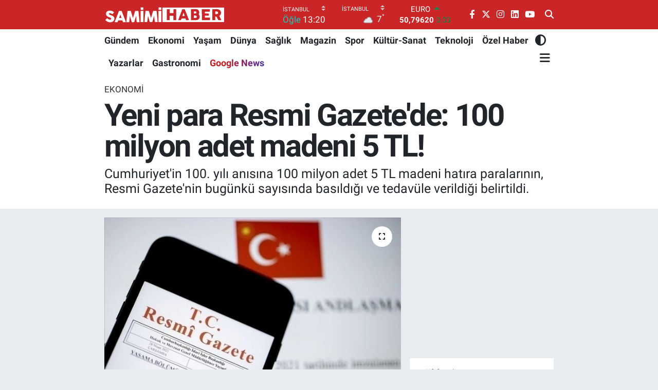

--- FILE ---
content_type: text/html; charset=UTF-8
request_url: https://www.samimihaber.com.tr/yeni-para-resmi-gazetede-100-milyon-adet-madeni-5-tl
body_size: 23551
content:
<!DOCTYPE html>
<html lang="tr" data-theme="flow">
<head>
<link rel="dns-prefetch" href="//www.samimihaber.com.tr">
<link rel="dns-prefetch" href="//samimihabercomtr.teimg.com">
<link rel="dns-prefetch" href="//static.tebilisim.com">
<link rel="dns-prefetch" href="//platform-api.sharethis.com">
<link rel="dns-prefetch" href="//mc.yandex.ru">
<link rel="dns-prefetch" href="//pagead2.googlesyndication.com">
<link rel="dns-prefetch" href="//www.googletagmanager.com">
<link rel="dns-prefetch" href="//static.ads-twitter.com">
<link rel="dns-prefetch" href="//www.facebook.com">
<link rel="dns-prefetch" href="//www.twitter.com">
<link rel="dns-prefetch" href="//www.instagram.com">
<link rel="dns-prefetch" href="//tr.linkedin.com">
<link rel="dns-prefetch" href="//www.youtube.com">
<link rel="dns-prefetch" href="//www.samimihaber.com">
<link rel="dns-prefetch" href="//news.google.com">
<link rel="dns-prefetch" href="//api.whatsapp.com">
<link rel="dns-prefetch" href="//x.com">
<link rel="dns-prefetch" href="//www.linkedin.com">
<link rel="dns-prefetch" href="//pinterest.com">
<link rel="dns-prefetch" href="//t.me">
<link rel="dns-prefetch" href="//apps.apple.com">
<link rel="dns-prefetch" href="//play.google.com">
<link rel="dns-prefetch" href="//tebilisim.com">
<link rel="dns-prefetch" href="//facebook.com">
<link rel="dns-prefetch" href="//twitter.com">
<link rel="dns-prefetch" href="//www.google.com">
<link rel="dns-prefetch" href="//cdn.onesignal.com">

    <meta charset="utf-8">
<title>Yeni para Resmi Gazete&#039;de: 100 milyon adet madeni 5 TL!</title>
<meta name="description" content="Cumhuriyet&#039;in 100. yılı anısına 100 milyon adet 5 TL madeni hatıra paralarının, Resmi Gazete&#039;nin bugünkü sayısında basıldığı ve tedavüle verildiği belirtildi.">
<link rel="canonical" href="https://www.samimihaber.com.tr/yeni-para-resmi-gazetede-100-milyon-adet-madeni-5-tl">
<meta name="viewport" content="width=device-width,initial-scale=1">
<meta name="X-UA-Compatible" content="IE=edge">
<meta name="robots" content="noindex, nofollow">
<meta name="theme-color" content="#ca2527">
<meta name="title" content="Yeni para Resmi Gazete&#039;de: 100 milyon adet madeni 5 TL!">
<meta name="articleSection" content="news">
<meta name="datePublished" content="2023-10-31T08:05:00+03:00">
<meta name="dateModified" content="2023-10-31T08:05:00+03:00">
<meta name="articleAuthor" content="Haber Merkezi">
<meta name="author" content="Haber Merkezi">
<link rel="amphtml" href="https://www.samimihaber.com.tr/yeni-para-resmi-gazetede-100-milyon-adet-madeni-5-tl/amp">
<meta property="og:site_name" content="Samimi Haber - Haber, Haberler, Spor, Magazin ve Son Dakika Haberleri">
<meta property="og:title" content="Yeni para Resmi Gazete&#039;de: 100 milyon adet madeni 5 TL!">
<meta property="og:description" content="Cumhuriyet&#039;in 100. yılı anısına 100 milyon adet 5 TL madeni hatıra paralarının, Resmi Gazete&#039;nin bugünkü sayısında basıldığı ve tedavüle verildiği belirtildi.">
<meta property="og:url" content="https://www.samimihaber.com.tr/yeni-para-resmi-gazetede-100-milyon-adet-madeni-5-tl">
<meta property="og:image" content="https://samimihabercomtr.teimg.com/samimihaber-com-tr/uploads/2023/10/cumhuriyetin-100-yili-anisina-basilan-5-lira.jpg">
<meta property="og:type" content="article">
<meta property="og:article:published_time" content="2023-10-31T08:05:00+03:00">
<meta property="og:article:modified_time" content="2023-10-31T08:05:00+03:00">
<meta name="twitter:card" content="summary_large_image">
<meta name="twitter:site" content="@samimihaberr">
<meta name="twitter:title" content="Yeni para Resmi Gazete&#039;de: 100 milyon adet madeni 5 TL!">
<meta name="twitter:description" content="Cumhuriyet&#039;in 100. yılı anısına 100 milyon adet 5 TL madeni hatıra paralarının, Resmi Gazete&#039;nin bugünkü sayısında basıldığı ve tedavüle verildiği belirtildi.">
<meta name="twitter:image" content="https://samimihabercomtr.teimg.com/samimihaber-com-tr/uploads/2023/10/cumhuriyetin-100-yili-anisina-basilan-5-lira.jpg">
<meta name="twitter:url" content="https://www.samimihaber.com.tr/yeni-para-resmi-gazetede-100-milyon-adet-madeni-5-tl">
<link rel="shortcut icon" type="image/x-icon" href="https://samimihabercomtr.teimg.com/samimihaber-com-tr/uploads/2023/06/favicon.png">
<link rel="manifest" href="https://www.samimihaber.com.tr/manifest.json?v=6.6.4" />
<link rel="preload" href="https://static.tebilisim.com/flow/assets/css/font-awesome/fa-solid-900.woff2" as="font" type="font/woff2" crossorigin />
<link rel="preload" href="https://static.tebilisim.com/flow/assets/css/font-awesome/fa-brands-400.woff2" as="font" type="font/woff2" crossorigin />
<link rel="preload" href="https://static.tebilisim.com/flow/assets/css/weather-icons/font/weathericons-regular-webfont.woff2" as="font" type="font/woff2" crossorigin />
<link rel="preload" href="https://static.tebilisim.com/flow/vendor/te/fonts/roboto/KFOlCnqEu92Fr1MmEU9fBBc4AMP6lQ.woff2" as="font" type="font/woff2" crossorigin />
<link rel="preload" href="https://static.tebilisim.com/flow/vendor/te/fonts/roboto/KFOlCnqEu92Fr1MmEU9fChc4AMP6lbBP.woff2" as="font" type="font/woff2" crossorigin />
<link rel="preload" href="https://static.tebilisim.com/flow/vendor/te/fonts/roboto/KFOlCnqEu92Fr1MmWUlfBBc4AMP6lQ.woff2" as="font" type="font/woff2" crossorigin />
<link rel="preload" href="https://static.tebilisim.com/flow/vendor/te/fonts/roboto/KFOlCnqEu92Fr1MmWUlfChc4AMP6lbBP.woff2" as="font" type="font/woff2" crossorigin />
<link rel="preload" href="https://static.tebilisim.com/flow/vendor/te/fonts/roboto/KFOmCnqEu92Fr1Mu4mxKKTU1Kg.woff2" as="font" type="font/woff2" crossorigin />
<link rel="preload" href="https://static.tebilisim.com/flow/vendor/te/fonts/roboto/KFOmCnqEu92Fr1Mu7GxKKTU1Kvnz.woff2" as="font" type="font/woff2" crossorigin />


<link rel="preload" as="style" href="https://static.tebilisim.com/flow/vendor/te/fonts/roboto.css?v=6.6.4">
<link rel="stylesheet" href="https://static.tebilisim.com/flow/vendor/te/fonts/roboto.css?v=6.6.4">

<style>:root {
        --te-link-color: #333;
        --te-link-hover-color: #000;
        --te-font: "Roboto";
        --te-secondary-font: "Roboto";
        --te-h1-font-size: 60px;
        --te-color: #ca2527;
        --te-hover-color: #194c82;
        --mm-ocd-width: 85%!important; /*  Mobil Menü Genişliği */
        --swiper-theme-color: var(--te-color)!important;
        --header-13-color: #ffc107;
    }</style><link rel="preload" as="style" href="https://static.tebilisim.com/flow/assets/vendor/bootstrap/css/bootstrap.min.css?v=6.6.4">
<link rel="stylesheet" href="https://static.tebilisim.com/flow/assets/vendor/bootstrap/css/bootstrap.min.css?v=6.6.4">
<link rel="preload" as="style" href="https://static.tebilisim.com/flow/assets/css/app6.6.4.min.css">
<link rel="stylesheet" href="https://static.tebilisim.com/flow/assets/css/app6.6.4.min.css">

<link defer="defer" async="async" rel="stylesheet" href="https://platform-api.sharethis.com/js/sharethis.js#property=65835f87d945ce0012dd9656&product=sop">


<script type="application/ld+json">{"@context":"https:\/\/schema.org","@type":"WebSite","url":"https:\/\/www.samimihaber.com.tr","potentialAction":{"@type":"SearchAction","target":"https:\/\/www.samimihaber.com.tr\/arama?q={query}","query-input":"required name=query"}}</script>

<script type="application/ld+json">{"@context":"https:\/\/schema.org","@type":"NewsMediaOrganization","url":"https:\/\/www.samimihaber.com.tr","name":"Samimi Haber","logo":"https:\/\/samimihabercomtr.teimg.com\/samimihaber-com-tr\/uploads\/2025\/03\/logooo-ana.svg","sameAs":["https:\/\/www.facebook.com\/samimihabercom","https:\/\/www.twitter.com\/samimihaberr","https:\/\/tr.linkedin.com\/company\/samimi-haber","https:\/\/www.youtube.com\/@samimihabercom","https:\/\/www.instagram.com\/samimihabercom"]}</script>

<script type="application/ld+json">{"@context":"https:\/\/schema.org","@graph":[{"@type":"SiteNavigationElement","name":"Ana Sayfa","url":"https:\/\/www.samimihaber.com.tr","@id":"https:\/\/www.samimihaber.com.tr"},{"@type":"SiteNavigationElement","name":"G\u00fcndem","url":"https:\/\/www.samimihaber.com.tr\/gundem","@id":"https:\/\/www.samimihaber.com.tr\/gundem"},{"@type":"SiteNavigationElement","name":"Ekonomi","url":"https:\/\/www.samimihaber.com.tr\/ekonomi","@id":"https:\/\/www.samimihaber.com.tr\/ekonomi"},{"@type":"SiteNavigationElement","name":"Spor","url":"https:\/\/www.samimihaber.com.tr\/spor","@id":"https:\/\/www.samimihaber.com.tr\/spor"},{"@type":"SiteNavigationElement","name":"Bilim ve Teknoloji","url":"https:\/\/www.samimihaber.com.tr\/teknoloji","@id":"https:\/\/www.samimihaber.com.tr\/teknoloji"},{"@type":"SiteNavigationElement","name":"Ya\u015fam","url":"https:\/\/www.samimihaber.com.tr\/yasam","@id":"https:\/\/www.samimihaber.com.tr\/yasam"},{"@type":"SiteNavigationElement","name":"Magazin","url":"https:\/\/www.samimihaber.com.tr\/magazin","@id":"https:\/\/www.samimihaber.com.tr\/magazin"},{"@type":"SiteNavigationElement","name":"D\u00fcnya","url":"https:\/\/www.samimihaber.com.tr\/dunya","@id":"https:\/\/www.samimihaber.com.tr\/dunya"},{"@type":"SiteNavigationElement","name":"Politika","url":"https:\/\/www.samimihaber.com.tr\/politika","@id":"https:\/\/www.samimihaber.com.tr\/politika"},{"@type":"SiteNavigationElement","name":"Z","url":"https:\/\/www.samimihaber.com.tr\/z","@id":"https:\/\/www.samimihaber.com.tr\/z"},{"@type":"SiteNavigationElement","name":"\u0130leti\u015fim","url":"https:\/\/www.samimihaber.com.tr\/iletisim","@id":"https:\/\/www.samimihaber.com.tr\/iletisim"},{"@type":"SiteNavigationElement","name":"K\u00fcnye","url":"https:\/\/www.samimihaber.com.tr\/kunye","@id":"https:\/\/www.samimihaber.com.tr\/kunye"},{"@type":"SiteNavigationElement","name":"Kullan\u0131m Ko\u015fullar\u0131","url":"https:\/\/www.samimihaber.com.tr\/kullanim-kosullari","@id":"https:\/\/www.samimihaber.com.tr\/kullanim-kosullari"},{"@type":"SiteNavigationElement","name":"Gizlilik Politikas\u0131","url":"https:\/\/www.samimihaber.com.tr\/gizlilik-politikasi","@id":"https:\/\/www.samimihaber.com.tr\/gizlilik-politikasi"},{"@type":"SiteNavigationElement","name":"Hakk\u0131m\u0131zda","url":"https:\/\/www.samimihaber.com.tr\/hakkimizda","@id":"https:\/\/www.samimihaber.com.tr\/hakkimizda"},{"@type":"SiteNavigationElement","name":"Gizlilik S\u00f6zle\u015fmesi","url":"https:\/\/www.samimihaber.com.tr\/gizlilik-sozlesmesi","@id":"https:\/\/www.samimihaber.com.tr\/gizlilik-sozlesmesi"},{"@type":"SiteNavigationElement","name":"Yazarlar","url":"https:\/\/www.samimihaber.com.tr\/yazarlar","@id":"https:\/\/www.samimihaber.com.tr\/yazarlar"},{"@type":"SiteNavigationElement","name":"Foto Galeri","url":"https:\/\/www.samimihaber.com.tr\/foto-galeri","@id":"https:\/\/www.samimihaber.com.tr\/foto-galeri"},{"@type":"SiteNavigationElement","name":"Video Galeri","url":"https:\/\/www.samimihaber.com.tr\/video","@id":"https:\/\/www.samimihaber.com.tr\/video"},{"@type":"SiteNavigationElement","name":"Biyografiler","url":"https:\/\/www.samimihaber.com.tr\/biyografi","@id":"https:\/\/www.samimihaber.com.tr\/biyografi"},{"@type":"SiteNavigationElement","name":"Firma Rehberi","url":"https:\/\/www.samimihaber.com.tr\/rehber","@id":"https:\/\/www.samimihaber.com.tr\/rehber"},{"@type":"SiteNavigationElement","name":"Seri \u0130lanlar","url":"https:\/\/www.samimihaber.com.tr\/ilan","@id":"https:\/\/www.samimihaber.com.tr\/ilan"},{"@type":"SiteNavigationElement","name":"Vefatlar","url":"https:\/\/www.samimihaber.com.tr\/vefat","@id":"https:\/\/www.samimihaber.com.tr\/vefat"},{"@type":"SiteNavigationElement","name":"R\u00f6portajlar","url":"https:\/\/www.samimihaber.com.tr\/roportaj","@id":"https:\/\/www.samimihaber.com.tr\/roportaj"},{"@type":"SiteNavigationElement","name":"Anketler","url":"https:\/\/www.samimihaber.com.tr\/anketler","@id":"https:\/\/www.samimihaber.com.tr\/anketler"},{"@type":"SiteNavigationElement","name":"Beylikd\u00fcz\u00fc Bug\u00fcn, Yar\u0131n ve 1 Haftal\u0131k Hava Durumu Tahmini","url":"https:\/\/www.samimihaber.com.tr\/beylikduzu-hava-durumu","@id":"https:\/\/www.samimihaber.com.tr\/beylikduzu-hava-durumu"},{"@type":"SiteNavigationElement","name":"Beylikd\u00fcz\u00fc Namaz Vakitleri","url":"https:\/\/www.samimihaber.com.tr\/beylikduzu-namaz-vakitleri","@id":"https:\/\/www.samimihaber.com.tr\/beylikduzu-namaz-vakitleri"},{"@type":"SiteNavigationElement","name":"Puan Durumu ve Fikst\u00fcr","url":"https:\/\/www.samimihaber.com.tr\/futbol\/st-super-lig-puan-durumu-ve-fikstur","@id":"https:\/\/www.samimihaber.com.tr\/futbol\/st-super-lig-puan-durumu-ve-fikstur"}]}</script>

<script type="application/ld+json">{"@context":"https:\/\/schema.org","@type":"BreadcrumbList","itemListElement":[{"@type":"ListItem","position":1,"item":{"@type":"Thing","@id":"https:\/\/www.samimihaber.com.tr","name":"Haberler"}}]}</script>
<script type="application/ld+json">{"@context":"https:\/\/schema.org","@type":"NewsArticle","headline":"Yeni para Resmi Gazete'de: 100 milyon adet madeni 5 TL!","articleSection":"Ekonomi","dateCreated":"2023-10-31T08:05:00+03:00","datePublished":"2023-10-31T08:05:00+03:00","dateModified":"2023-10-31T08:05:00+03:00","wordCount":211,"genre":"news","mainEntityOfPage":{"@type":"WebPage","@id":"https:\/\/www.samimihaber.com.tr\/yeni-para-resmi-gazetede-100-milyon-adet-madeni-5-tl"},"articleBody":"<p>Hazine ve Maliye Bakanl\u0131\u011f\u0131 taraf\u0131ndan Cumhuriyetin 100. Y\u0131l\u0131 An\u0131s\u0131na 5 lira De\u011ferindeki Madeni Hat\u0131ra Paralar\u0131n \u00c7\u0131kar\u0131lmas\u0131na \u0130li\u015fkin Tebli\u011f'i, Resmi Gazete'de yay\u0131mland\u0131.<\/p>\r\n\r\n<p>Resmi Gazete'de yay\u0131mlanan kararda 28 May\u0131s 1970 tarihli ve 1264 say\u0131l\u0131 Madeni Ufakl\u0131k ve Hat\u0131ra Para Bast\u0131r\u0131lmas\u0131 Hakk\u0131nda Kanun uyar\u0131nca, bakanl\u0131\u011fa ba\u011fl\u0131 Darphane ve Damga Matbaas\u0131 Genel M\u00fcd\u00fcrl\u00fc\u011f\u00fc taraf\u0131ndan Cumhuriyetin 100. y\u0131l\u0131 an\u0131s\u0131na 100 milyon adet ile s\u0131n\u0131rl\u0131 5 lira de\u011ferinde olan madeni hat\u0131ra paralar\u0131n bas\u0131ld\u0131\u011f\u0131 ve tedav\u00fcle verildi\u011fi belirtildi.<\/p>\r\n\r\n<p><img alt=\"RESM\u0130GAZETE\" class=\"img-fluid detail-photo\" src=\"https:\/\/samimihabercomtr.teimg.com\/samimihaber-com-tr\/uploads\/2023\/10\/resmigazete.jpg\" style=\"width: 100%\" \/><\/p>\r\n\r\n<p><strong>ANLAMLI DETAYLARLA TASARLANDI<\/strong>&nbsp;<\/p>\r\n\r\n<p>Bak\u0131r, nikel ve \u00e7inko kar\u0131\u015f\u0131m\u0131yla tasarlanan madeni 5 liran\u0131n \u00e7ap\u0131 28,15 mm, kal\u0131nl\u0131\u011f\u0131 1,70 mm, a\u011f\u0131rl\u0131\u011f\u0131 da 8,25 gram.<\/p>\r\n\r\n<p>Kenarlar\u0131 t\u0131rt\u0131ll\u0131 \u015fekilde tasarlanan 5 liran\u0131n d\u0131\u015f halkas\u0131nda sekiz k\u00f6\u015feli Sel\u00e7uklu y\u0131ld\u0131z\u0131 motifi yer al\u0131yor. Halka ve g\u00f6be\u011fin birle\u015fiminde ise ay y\u0131ld\u0131z bulunurken, orta k\u0131sm\u0131nda T\u00fcrkiye y\u00fczy\u0131l\u0131 logosu konuldu.<\/p>\r\n\r\n<p>Arka y\u00fcz\u00fcnde Atat\u00fcrk r\u00f6lyefi, altta Cumhuriyet\u2019in y\u00fcz\u00fcnc\u00fc y\u0131l\u0131 logosu, \u00e7evrede ise \u201cT\u00dcRK\u0130YE CUMHUR\u0130YET\u0130\u201d yaz\u0131s\u0131 yer al\u0131yor.<\/p>\r\n\r\n<p><strong>\u0130\u015fte Cumhuriyetin 100. Y\u0131l\u0131 An\u0131s\u0131na bas\u0131lan 5 TL\u2026<\/strong><\/p>\r\n\r\n<p><img alt=\"Cumhuriyetin 100. Y\u0131l\u0131 An\u0131s\u0131na bas\u0131LAn 5 TL\" class=\"img-fluid detail-photo\" src=\"https:\/\/samimihabercomtr.teimg.com\/samimihaber-com-tr\/uploads\/2023\/10\/cumhuriyetin-100-yili-anisina-basilan-5-tl.jpg\" style=\"width: 100%\" \/><\/p>","description":"Cumhuriyet'in 100. y\u0131l\u0131 an\u0131s\u0131na 100 milyon adet 5 TL madeni hat\u0131ra paralar\u0131n\u0131n, Resmi Gazete'nin bug\u00fcnk\u00fc say\u0131s\u0131nda bas\u0131ld\u0131\u011f\u0131 ve tedav\u00fcle verildi\u011fi belirtildi.","inLanguage":"tr-TR","keywords":[],"image":{"@type":"ImageObject","url":"https:\/\/samimihabercomtr.teimg.com\/crop\/1280x720\/samimihaber-com-tr\/uploads\/2023\/10\/cumhuriyetin-100-yili-anisina-basilan-5-lira.jpg","width":"1280","height":"720","caption":"Yeni para Resmi Gazete'de: 100 milyon adet madeni 5 TL!"},"publishingPrinciples":"https:\/\/www.samimihaber.com.tr\/gizlilik-sozlesmesi","isFamilyFriendly":"http:\/\/schema.org\/True","isAccessibleForFree":"http:\/\/schema.org\/True","publisher":{"@type":"Organization","name":"Samimi Haber","image":"https:\/\/samimihabercomtr.teimg.com\/samimihaber-com-tr\/uploads\/2025\/03\/logooo-ana.svg","logo":{"@type":"ImageObject","url":"https:\/\/samimihabercomtr.teimg.com\/samimihaber-com-tr\/uploads\/2025\/03\/logooo-ana.svg","width":"640","height":"375"}},"author":{"@type":"Person","name":"Samimi Haber","honorificPrefix":"","jobTitle":"","url":null}}</script>
<script data-cfasync="false" src="https://static.tebilisim.com/flow/assets/js/dark-mode.js?v=6.6.4"></script>





<style>
.mega-menu {z-index: 9999 !important;}
@media screen and (min-width: 1620px) {
    .container {width: 1280px!important; max-width: 1280px!important;}
    #ad_36 {margin-right: 15px !important;}
    #ad_9 {margin-left: 15px !important;}
}

@media screen and (min-width: 1325px) and (max-width: 1620px) {
    .container {width: 1100px!important; max-width: 1100px!important;}
    #ad_36 {margin-right: 100px !important;}
    #ad_9 {margin-left: 100px !important;}
}
@media screen and (min-width: 1295px) and (max-width: 1325px) {
    .container {width: 990px!important; max-width: 990px!important;}
    #ad_36 {margin-right: 165px !important;}
    #ad_9 {margin-left: 165px !important;}
}
@media screen and (min-width: 1200px) and (max-width: 1295px) {
    .container {width: 900px!important; max-width: 900px!important;}
    #ad_36 {margin-right: 210px !important;}
    #ad_9 {margin-left: 210px !important;}

}
</style><!-- Yandex.Metrika counter -->
<script type="text/javascript" >
   (function(m,e,t,r,i,k,a){m[i]=m[i]||function(){(m[i].a=m[i].a||[]).push(arguments)};
   m[i].l=1*new Date();
   for (var j = 0; j < document.scripts.length; j++) {if (document.scripts[j].src === r) { return; }}
   k=e.createElement(t),a=e.getElementsByTagName(t)[0],k.async=1,k.src=r,a.parentNode.insertBefore(k,a)})
   (window, document, "script", "https://mc.yandex.ru/metrika/tag.js", "ym");

   ym(96039180, "init", {
        clickmap:true,
        trackLinks:true,
        accurateTrackBounce:true,
        webvisor:true
   });
</script>
<!-- /Yandex.Metrika counter -->

<script async src="https://pagead2.googlesyndication.com/pagead/js/adsbygoogle.js?client=ca-pub-9840207420046827"
     crossorigin="anonymous">
     </script>
     
<!-- Google Tag Manager -->
<script>(function(w,d,s,l,i){w[l]=w[l]||[];w[l].push({'gtm.start':
new Date().getTime(),event:'gtm.js'});var f=d.getElementsByTagName(s)[0],
j=d.createElement(s),dl=l!='dataLayer'?'&l='+l:'';j.async=true;j.src=
'https://www.googletagmanager.com/gtm.js?id='+i+dl;f.parentNode.insertBefore(j,f);
})(window,document,'script','dataLayer','GTM-T2TVCXLZ');</script>
<!-- End Google Tag Manager -->


<!-- Twitter conversion tracking base code -->
<script>
!function(e,t,n,s,u,a){e.twq||(s=e.twq=function(){s.exe?s.exe.apply(s,arguments):s.queue.push(arguments);
},s.version='1.1',s.queue=[],u=t.createElement(n),u.async=!0,u.src='https://static.ads-twitter.com/uwt.js',
a=t.getElementsByTagName(n)[0],a.parentNode.insertBefore(u,a))}(window,document,'script');
twq('config','od8yg');
</script>
<!-- End Twitter conversion tracking base code -->

<!-- Twitter conversion tracking event code -->
<script type="text/javascript">
  // Insert Twitter Event ID
  twq('event', 'tw-od8yg-omkk2', {
    value: null, // use this to pass the value of the conversion (e.g. 5.00)
    contents: [ // use this to pass an array of products or content
        // add all items to the array
        // use this for the first item
        {
          content_type: null,
          content_id: null,
          content_name: null,
          content_price: null,
          num_items: null,
          content_group_id: null
        },
        // use this for the second item
        {
          content_type: null,
          content_id: null,
          content_name: null,
          content_price: null,
          num_items: null,
          content_group_id: null
        }], 
    email_address: null // use this to pass a user’s email address
  });
</script>
<!-- End Twitter conversion tracking event code -->



<script async data-cfasync="false"
	src="https://www.googletagmanager.com/gtag/js?id=G-HQD9KWDES5"></script>
<script data-cfasync="false">
	window.dataLayer = window.dataLayer || [];
	  function gtag(){dataLayer.push(arguments);}
	  gtag('js', new Date());
	  gtag('config', 'G-HQD9KWDES5');
</script>




</head>




<body class="d-flex flex-column min-vh-100">

    <div data-pagespeed="true"><!-- Google Tag Manager (noscript) -->
<noscript><iframe src="https://www.googletagmanager.com/ns.html?id=GTM-T2TVCXLZ" height="0" width="0" style="display:none;visibility:hidden"></iframe></noscript>
<!-- End Google Tag Manager (noscript) --></div>
    

    <header class="header-8">
    <nav class="top-header navbar navbar-expand-lg navbar-dark bg-te-color py-1">
        <div class="container">
                            <a class="navbar-brand me-0" href="/" title="Samimi Haber - Haber, Haberler, Spor, Magazin ve Son Dakika Haberleri">
                <img src="https://samimihabercomtr.teimg.com/samimihaber-com-tr/uploads/2025/03/logooo-ana.svg" alt="Samimi Haber - Haber, Haberler, Spor, Magazin ve Son Dakika Haberleri" width="235" height="40" class="light-mode img-fluid flow-logo">
<img src="https://samimihabercomtr.teimg.com/samimihaber-com-tr/uploads/2023/06/samimi-haber-light.svg" alt="Samimi Haber - Haber, Haberler, Spor, Magazin ve Son Dakika Haberleri" width="235" height="40" class="dark-mode img-fluid flow-logo d-none">

            </a>
            
            <div class="header-widgets d-lg-flex justify-content-end align-items-center d-none">

                                    <!-- HAVA DURUMU -->

<input type="hidden" name="widget_setting_weathercity" value="41.16343020,28.76644080" />

    
        
        <div class="prayer-top d-none d-lg-flex justify-content-between flex-column">
            <select class="form-select border-0 bg-transparent text-white" name="city" onchange="window.location.href=this.value">
            <option value="/adana-namaz-vakitleri" >Adana</option>
            <option value="/adiyaman-namaz-vakitleri" >Adıyaman</option>
            <option value="/afyonkarahisar-namaz-vakitleri" >Afyonkarahisar</option>
            <option value="/agri-namaz-vakitleri" >Ağrı</option>
            <option value="/aksaray-namaz-vakitleri" >Aksaray</option>
            <option value="/amasya-namaz-vakitleri" >Amasya</option>
            <option value="/ankara-namaz-vakitleri" >Ankara</option>
            <option value="/antalya-namaz-vakitleri" >Antalya</option>
            <option value="/ardahan-namaz-vakitleri" >Ardahan</option>
            <option value="/artvin-namaz-vakitleri" >Artvin</option>
            <option value="/aydin-namaz-vakitleri" >Aydın</option>
            <option value="/balikesir-namaz-vakitleri" >Balıkesir</option>
            <option value="/bartin-namaz-vakitleri" >Bartın</option>
            <option value="/batman-namaz-vakitleri" >Batman</option>
            <option value="/bayburt-namaz-vakitleri" >Bayburt</option>
            <option value="/bilecik-namaz-vakitleri" >Bilecik</option>
            <option value="/bingol-namaz-vakitleri" >Bingöl</option>
            <option value="/bitlis-namaz-vakitleri" >Bitlis</option>
            <option value="/bolu-namaz-vakitleri" >Bolu</option>
            <option value="/burdur-namaz-vakitleri" >Burdur</option>
            <option value="/bursa-namaz-vakitleri" >Bursa</option>
            <option value="/canakkale-namaz-vakitleri" >Çanakkale</option>
            <option value="/cankiri-namaz-vakitleri" >Çankırı</option>
            <option value="/corum-namaz-vakitleri" >Çorum</option>
            <option value="/denizli-namaz-vakitleri" >Denizli</option>
            <option value="/diyarbakir-namaz-vakitleri" >Diyarbakır</option>
            <option value="/duzce-namaz-vakitleri" >Düzce</option>
            <option value="/edirne-namaz-vakitleri" >Edirne</option>
            <option value="/elazig-namaz-vakitleri" >Elazığ</option>
            <option value="/erzincan-namaz-vakitleri" >Erzincan</option>
            <option value="/erzurum-namaz-vakitleri" >Erzurum</option>
            <option value="/eskisehir-namaz-vakitleri" >Eskişehir</option>
            <option value="/gaziantep-namaz-vakitleri" >Gaziantep</option>
            <option value="/giresun-namaz-vakitleri" >Giresun</option>
            <option value="/gumushane-namaz-vakitleri" >Gümüşhane</option>
            <option value="/hakkari-namaz-vakitleri" >Hakkâri</option>
            <option value="/hatay-namaz-vakitleri" >Hatay</option>
            <option value="/igdir-namaz-vakitleri" >Iğdır</option>
            <option value="/isparta-namaz-vakitleri" >Isparta</option>
            <option value="/istanbul-namaz-vakitleri"  selected >İstanbul</option>
            <option value="/izmir-namaz-vakitleri" >İzmir</option>
            <option value="/kahramanmaras-namaz-vakitleri" >Kahramanmaraş</option>
            <option value="/karabuk-namaz-vakitleri" >Karabük</option>
            <option value="/karaman-namaz-vakitleri" >Karaman</option>
            <option value="/kars-namaz-vakitleri" >Kars</option>
            <option value="/kastamonu-namaz-vakitleri" >Kastamonu</option>
            <option value="/kayseri-namaz-vakitleri" >Kayseri</option>
            <option value="/kilis-namaz-vakitleri" >Kilis</option>
            <option value="/kirikkale-namaz-vakitleri" >Kırıkkale</option>
            <option value="/kirklareli-namaz-vakitleri" >Kırklareli</option>
            <option value="/kirsehir-namaz-vakitleri" >Kırşehir</option>
            <option value="/kocaeli-namaz-vakitleri" >Kocaeli</option>
            <option value="/konya-namaz-vakitleri" >Konya</option>
            <option value="/kutahya-namaz-vakitleri" >Kütahya</option>
            <option value="/malatya-namaz-vakitleri" >Malatya</option>
            <option value="/manisa-namaz-vakitleri" >Manisa</option>
            <option value="/mardin-namaz-vakitleri" >Mardin</option>
            <option value="/mersin-namaz-vakitleri" >Mersin</option>
            <option value="/mugla-namaz-vakitleri" >Muğla</option>
            <option value="/mus-namaz-vakitleri" >Muş</option>
            <option value="/nevsehir-namaz-vakitleri" >Nevşehir</option>
            <option value="/nigde-namaz-vakitleri" >Niğde</option>
            <option value="/ordu-namaz-vakitleri" >Ordu</option>
            <option value="/osmaniye-namaz-vakitleri" >Osmaniye</option>
            <option value="/rize-namaz-vakitleri" >Rize</option>
            <option value="/sakarya-namaz-vakitleri" >Sakarya</option>
            <option value="/samsun-namaz-vakitleri" >Samsun</option>
            <option value="/sanliurfa-namaz-vakitleri" >Şanlıurfa</option>
            <option value="/siirt-namaz-vakitleri" >Siirt</option>
            <option value="/sinop-namaz-vakitleri" >Sinop</option>
            <option value="/sivas-namaz-vakitleri" >Sivas</option>
            <option value="/sirnak-namaz-vakitleri" >Şırnak</option>
            <option value="/tekirdag-namaz-vakitleri" >Tekirdağ</option>
            <option value="/tokat-namaz-vakitleri" >Tokat</option>
            <option value="/trabzon-namaz-vakitleri" >Trabzon</option>
            <option value="/tunceli-namaz-vakitleri" >Tunceli</option>
            <option value="/usak-namaz-vakitleri" >Uşak</option>
            <option value="/van-namaz-vakitleri" >Van</option>
            <option value="/yalova-namaz-vakitleri" >Yalova</option>
            <option value="/yozgat-namaz-vakitleri" >Yozgat</option>
            <option value="/zonguldak-namaz-vakitleri" >Zonguldak</option>
    </select>

                        <div class="text-white text-end"> <span class="text-cyan">Öğle</span> 13:20
            </div>
                    </div>
        <div class="weather-top weather-widget d-none d-lg-flex justify-content-between flex-column">
            <div class="weather">
                <select class="form-select border-0 bg-transparent text-white" name="city">
        <option value="37.26123150,35.39050460" >Adana</option>
        <option value="37.90782910,38.48499230" >Adıyaman</option>
        <option value="38.73910990,30.71200230" >Afyonkarahisar</option>
        <option value="39.62692180,43.02159650" >Ağrı</option>
        <option value="38.33520430,33.97500180" >Aksaray</option>
        <option value="40.65166080,35.90379660" >Amasya</option>
        <option value="39.78052450,32.71813750" >Ankara</option>
        <option value="37.09516720,31.07937050" >Antalya</option>
        <option value="41.11129640,42.78316740" >Ardahan</option>
        <option value="41.07866400,41.76282230" >Artvin</option>
        <option value="37.81170330,28.48639630" >Aydın</option>
        <option value="39.76167820,28.11226790" >Balıkesir</option>
        <option value="41.58105090,32.46097940" >Bartın</option>
        <option value="37.83624960,41.36057390" >Batman</option>
        <option value="40.26032000,40.22804800" >Bayburt</option>
        <option value="40.05665550,30.06652360" >Bilecik</option>
        <option value="39.06263540,40.76960950" >Bingöl</option>
        <option value="38.65231330,42.42020280" >Bitlis</option>
        <option value="40.57597660,31.57880860" >Bolu</option>
        <option value="37.46126690,30.06652360" >Burdur</option>
        <option value="40.06554590,29.23207840" >Bursa</option>
        <option value="40.05101040,26.98524220" >Çanakkale</option>
        <option value="40.53690730,33.58838930" >Çankırı</option>
        <option value="40.49982110,34.59862630" >Çorum</option>
        <option value="37.61283950,29.23207840" >Denizli</option>
        <option value="38.10663720,40.54268960" >Diyarbakır</option>
        <option value="40.87705310,31.31927130" >Düzce</option>
        <option value="41.15172220,26.51379640" >Edirne</option>
        <option value="38.49648040,39.21990290" >Elazığ</option>
        <option value="39.76819140,39.05013060" >Erzincan</option>
        <option value="40.07467990,41.66945620" >Erzurum</option>
        <option value="39.63296570,31.26263660" >Eskişehir</option>
        <option value="37.07638820,37.38272340" >Gaziantep</option>
        <option value="40.64616720,38.59355110" >Giresun</option>
        <option value="40.28036730,39.31432530" >Gümüşhane</option>
        <option value="37.44593190,43.74498410" >Hakkâri</option>
        <option value="36.40184880,36.34980970" >Hatay</option>
        <option value="39.88798410,44.00483650" >Iğdır</option>
        <option value="38.02114640,31.07937050" >Isparta</option>
        <option value="41.16343020,28.76644080"  selected >İstanbul</option>
        <option value="38.35916930,27.26761160" >İzmir</option>
        <option value="37.75030360,36.95410700" >Kahramanmaraş</option>
        <option value="41.18748900,32.74174190" >Karabük</option>
        <option value="37.24363360,33.61757700" >Karaman</option>
        <option value="40.28076360,42.99195270" >Kars</option>
        <option value="41.41038630,33.69983340" >Kastamonu</option>
        <option value="38.62568540,35.74068820" >Kayseri</option>
        <option value="36.82047750,37.16873390" >Kilis</option>
        <option value="39.88768780,33.75552480" >Kırıkkale</option>
        <option value="41.72597950,27.48383900" >Kırklareli</option>
        <option value="39.22689050,33.97500180" >Kırşehir</option>
        <option value="40.85327040,29.88152030" >Kocaeli</option>
        <option value="37.98381340,32.71813750" >Konya</option>
        <option value="39.35813700,29.60354950" >Kütahya</option>
        <option value="38.40150570,37.95362980" >Malatya</option>
        <option value="38.84193730,28.11226790" >Manisa</option>
        <option value="37.34429290,40.61964870" >Mardin</option>
        <option value="36.81208580,34.64147500" >Mersin</option>
        <option value="37.18358190,28.48639630" >Muğla</option>
        <option value="38.94618880,41.75389310" >Muş</option>
        <option value="38.69393990,34.68565090" >Nevşehir</option>
        <option value="38.09930860,34.68565090" >Niğde</option>
        <option value="40.79905800,37.38990050" >Ordu</option>
        <option value="37.21302580,36.17626150" >Osmaniye</option>
        <option value="40.95814970,40.92269850" >Rize</option>
        <option value="40.78885500,30.40595400" >Sakarya</option>
        <option value="41.18648590,36.13226780" >Samsun</option>
        <option value="37.35691020,39.15436770" >Şanlıurfa</option>
        <option value="37.86588620,42.14945230" >Siirt</option>
        <option value="41.55947490,34.85805320" >Sinop</option>
        <option value="39.44880390,37.12944970" >Sivas</option>
        <option value="37.41874810,42.49183380" >Şırnak</option>
        <option value="41.11212270,27.26761160" >Tekirdağ</option>
        <option value="40.39027130,36.62518630" >Tokat</option>
        <option value="40.79924100,39.58479440" >Trabzon</option>
        <option value="39.30735540,39.43877780" >Tunceli</option>
        <option value="38.54313190,29.23207840" >Uşak</option>
        <option value="38.36794170,43.71827870" >Van</option>
        <option value="40.57759860,29.20883030" >Yalova</option>
        <option value="39.72719790,35.10778580" >Yozgat</option>
        <option value="41.31249170,31.85982510" >Zonguldak</option>
    </select>




            </div>
            <div class="weather-degree text-light text-end">
                <img src="//cdn.weatherapi.com/weather/64x64/day/122.png" class="condition" width="26" height="26" alt="7"/>
                <span class="degree text-white">7</span><sup>°</sup>
            </div>
        </div>

    
<div data-location='{"city":"TUXX0014"}' class="d-none"></div>


                    <!-- PİYASALAR -->
        <div class="parite-top position-relative overflow-hidden" style="height: 40px;">
        <div class="newsticker">
            <ul class="newsticker__h4 list-unstyled text-white small" data-header="8">
                <li class="newsticker__item dollar">
                    <div>DOLAR <i class="fa fa-caret-up text-success ms-1"></i> </div>
                    <div class="fw-bold d-inline-block">43,29740</div><span
                        class="text-success d-inline-block ms-1">0.05</span>
                </li>
                <li class="newsticker__item euro">
                    <div>EURO <i class="fa fa-caret-up text-success ms-1"></i> </div>
                    <div class="fw-bold d-inline-block">50,79620</div><span
                        class="text-success d-inline-block ms-1">0.03</span>
                </li>
                <li class="newsticker__item sterlin">
                    <div>STERLİN <i class="fa fa-caret-up text-success ms-1"></i> </div>
                    <div class="fw-bold d-inline-block">58,25920</div><span
                        class="text-success d-inline-block ms-1">0.07</span>
                </li>
                <li class="newsticker__item altin">
                    <div>G.ALTIN <i class="fa fa-caret-up text-success ms-1"></i> </div>
                    <div class="fw-bold d-inline-block">6782,31000</div><span
                        class="text-success d-inline-block ms-1">2.64</span>
                </li>
                <li class="newsticker__item bist">
                    <div>BİST100 <i class="fa fa-caret-minus text-success ms-1"></i></div>
                    <div class="fw-bold d-inline-block">12.806,00</div><span class="text-success d-inline-block ms-1">0</span>
                </li>
                <li class="newsticker__item btc">
                    <div>BITCOIN <i class="fa fa-caret-down text-danger ms-1"></i> </div>
                    <div class="fw-bold d-inline-block">89.584,59</div><span class="text-danger d-inline-block ms-1">-2.34</span>
                </li>
            </ul>
        </div>
    </div>
    

                                
                <div class="top-social-media">
                                        <a href="https://www.facebook.com/samimihabercom" class="ms-2" target="_blank" rel="nofollow noreferrer noopener"><i class="fab fa-facebook-f text-white"></i></a>
                                                            <a href="https://www.twitter.com/samimihaberr" class="ms-2" target="_blank" rel="nofollow noreferrer noopener"><i class="fab fa-x-twitter text-white"></i></a>
                                                            <a href="https://www.instagram.com/samimihabercom" class="ms-2" target="_blank" rel="nofollow noreferrer noopener"><i class="fab fa-instagram text-white"></i></a>
                                                            <a href="https://tr.linkedin.com/company/samimi-haber" class="ms-2" target="_blank" rel="nofollow noreferrer noopener"><i class="fab fa-linkedin text-white"></i></a>
                                                            <a href="https://www.youtube.com/@samimihabercom" class="ms-2" target="_blank" rel="nofollow noreferrer noopener"><i class="fab fa-youtube text-white"></i></a>
                                                        </div>
                <div class="search-top">
                    <a href="/arama" class="d-block" title="Ara">
                        <i class="fa fa-search text-white"></i>
                    </a>
                </div>
            </div>
            <ul class="nav d-lg-none px-2">
                <li class="nav-item dropdown ">
    <a href="#" class="me-2 text-white " data-bs-toggle="dropdown" data-bs-display="static">
        <i class="fas fa-adjust fa-lg theme-icon-active"></i>
    </a>
    <ul class="dropdown-menu min-w-auto dropdown-menu-end shadow-none border-0 rounded-0">
        <li>
            <button type="button" class="dropdown-item d-flex align-items-center active" data-bs-theme-value="light">
                <i class="fa fa-sun me-1 mode-switch"></i>
                Açık
            </button>
        </li>
        <li>
            <button type="button" class="dropdown-item d-flex align-items-center" data-bs-theme-value="dark">
                <i class="fa fa-moon me-1 mode-switch"></i>
                Koyu
            </button>
        </li>
        <li>
            <button type="button" class="dropdown-item d-flex align-items-center" data-bs-theme-value="auto">
                <i class="fas fa-adjust me-1 mode-switch"></i>
                Sistem
            </button>
        </li>
    </ul>
</li>

                <li class="nav-item"><a href="/arama" class="me-2 text-white" title="Ara"><i class="fa fa-search fa-lg"></i></a></li>
                <li class="nav-item"><a href="#menu" title="Ana Menü" class="text-white"><i class="fa fa-bars fa-lg"></i></a></li>
            </ul>
        </div>
    </nav>
    <div class="main-menu navbar navbar-expand-lg d-none d-lg-block bg-white">
        <div class="container">
            <ul  class="nav fw-semibold">
        <li class="nav-item   ">
        <a href="/gundem" class="nav-link text-dark" target="_self" title="Gündem">Gündem</a>
        
    </li>
        <li class="nav-item   ">
        <a href="/ekonomi" class="nav-link text-dark" target="_self" title="Ekonomi">Ekonomi</a>
        
    </li>
        <li class="nav-item   ">
        <a href="/yasam" class="nav-link text-dark" target="_self" title="Yaşam">Yaşam</a>
        
    </li>
        <li class="nav-item   ">
        <a href="/dunya" class="nav-link text-dark" target="_self" title="Dünya">Dünya</a>
        
    </li>
        <li class="nav-item   ">
        <a href="/saglik" class="nav-link text-dark" target="_self" title="Sağlık">Sağlık</a>
        
    </li>
        <li class="nav-item   ">
        <a href="/magazin" class="nav-link text-dark" target="_self" title="Magazin">Magazin</a>
        
    </li>
        <li class="nav-item   ">
        <a href="/spor" class="nav-link text-dark" target="_self" title="Spor">Spor</a>
        
    </li>
        <li class="nav-item   ">
        <a href="/kultur-sanat" class="nav-link text-dark" target="_self" title="Kültür-Sanat">Kültür-Sanat</a>
        
    </li>
        <li class="nav-item   ">
        <a href="/teknoloji" class="nav-link text-dark" target="_self" title="Teknoloji">Teknoloji</a>
        
    </li>
        <li class="nav-item   ">
        <a href="/ozel-haber" class="nav-link text-dark" target="_self" title="Özel Haber">Özel Haber</a>
        
    </li>
        <li class="nav-item   ">
        <a href="https://www.samimihaber.com/yazarlar" class="nav-link text-dark" target="_self" title="Yazarlar">Yazarlar</a>
        
    </li>
        <li class="nav-item   ">
        <a href="/gastronomi" class="nav-link text-dark" target="_self" title="Gastronomi">Gastronomi</a>
        
    </li>
        <li class="nav-item   ">
        <a href="https://news.google.com/publications/CAAqBwgKMIDNhwswkoLpAg?hl=tr&amp;gl=TR&amp;ceid=TR%3Atr" class="nav-link ozelmenu" target="_blank" title="Google News">Google News</a>
        
    </li>
    </ul>

            <ul class="navigation-menu nav d-flex align-items-center">
                <li class="nav-item dropdown d-none d-lg-block">
    <a href="#" class="text-dark " data-bs-toggle="dropdown" data-bs-display="static">
        <i class="fas fa-adjust fa-lg theme-icon-active"></i>
    </a>
    <ul class="dropdown-menu min-w-auto dropdown-menu-end shadow-none border-0 rounded-0">
        <li>
            <button type="button" class="dropdown-item d-flex align-items-center active" data-bs-theme-value="light">
                <i class="fa fa-sun me-1 mode-switch"></i>
                Açık
            </button>
        </li>
        <li>
            <button type="button" class="dropdown-item d-flex align-items-center" data-bs-theme-value="dark">
                <i class="fa fa-moon me-1 mode-switch"></i>
                Koyu
            </button>
        </li>
        <li>
            <button type="button" class="dropdown-item d-flex align-items-center" data-bs-theme-value="auto">
                <i class="fas fa-adjust me-1 mode-switch"></i>
                Sistem
            </button>
        </li>
    </ul>
</li>

                <li class="nav-item dropdown position-static">
                    <a class="nav-link pe-0 text-dark" data-bs-toggle="dropdown" href="#" aria-haspopup="true"
                        aria-expanded="false" title="Ana Menü">
                        <i class="fa fa-bars fa-lg"></i>
                    </a>
                    <div class="mega-menu dropdown-menu dropdown-menu-end text-capitalize shadow-lg border-0 rounded-0">

    <div class="row g-3 small p-3">

                <div class="col">
            <div class="extra-sections bg-light p-3 border">
                <a href="https://www.samimihaber.com.tr/istanbul-nobetci-eczaneler" title="Nöbetçi Eczaneler" class="d-block border-bottom pb-2 mb-2" target="_self"><i class="fa-solid fa-capsules me-2"></i>Nöbetçi Eczaneler</a>
<a href="https://www.samimihaber.com.tr/istanbul-hava-durumu" title="Hava Durumu" class="d-block border-bottom pb-2 mb-2" target="_self"><i class="fa-solid fa-cloud-sun me-2"></i>Hava Durumu</a>
<a href="https://www.samimihaber.com.tr/istanbul-namaz-vakitleri" title="Namaz Vakitleri" class="d-block border-bottom pb-2 mb-2" target="_self"><i class="fa-solid fa-mosque me-2"></i>Namaz Vakitleri</a>
<a href="https://www.samimihaber.com.tr/istanbul-trafik-durumu" title="Trafik Durumu" class="d-block border-bottom pb-2 mb-2" target="_self"><i class="fa-solid fa-car me-2"></i>Trafik Durumu</a>
<a href="https://www.samimihaber.com.tr/futbol/super-lig-puan-durumu-ve-fikstur" title="Süper Lig Puan Durumu ve Fikstür" class="d-block border-bottom pb-2 mb-2" target="_self"><i class="fa-solid fa-chart-bar me-2"></i>Süper Lig Puan Durumu ve Fikstür</a>
<a href="https://www.samimihaber.com.tr/tum-mansetler" title="Tüm Manşetler" class="d-block border-bottom pb-2 mb-2" target="_self"><i class="fa-solid fa-newspaper me-2"></i>Tüm Manşetler</a>
<a href="https://www.samimihaber.com.tr/sondakika-haberleri" title="Son Dakika Haberleri" class="d-block border-bottom pb-2 mb-2" target="_self"><i class="fa-solid fa-bell me-2"></i>Son Dakika Haberleri</a>

            </div>
        </div>
        
        <div class="col">
        <a href="/saglik" class="d-block border-bottom  pb-2 mb-2" target="_self" title="Sağlık">Sağlık</a>
            <a href="/yasam" class="d-block border-bottom  pb-2 mb-2" target="_self" title="Yaşam">Yaşam</a>
            <a href="/egitim" class="d-block border-bottom  pb-2 mb-2" target="_self" title="Eğitim">Eğitim</a>
            <a href="/medya" class="d-block border-bottom  pb-2 mb-2" target="_self" title="Medya">Medya</a>
            <a href="/spor" class="d-block border-bottom  pb-2 mb-2" target="_self" title="Spor">Spor</a>
            <a href="/dunya" class="d-block border-bottom  pb-2 mb-2" target="_self" title="Dünya Haberleri">Dünya Haberleri</a>
            <a href="/teknoloji" class="d-block  pb-2 mb-2" target="_self" title="Bilim ve Teknoloji">Bilim ve Teknoloji</a>
        </div><div class="col">
            <a href="/ekonomi" class="d-block border-bottom  pb-2 mb-2" target="_self" title="Ekonomi">Ekonomi</a>
            <a href="/gundem" class="d-block border-bottom  pb-2 mb-2" target="_self" title="Gündem">Gündem</a>
            <a href="/yerel-haberler" class="d-block border-bottom  pb-2 mb-2" target="_self" title="Yerel Haberler">Yerel Haberler</a>
            <a href="/magazin" class="d-block border-bottom  pb-2 mb-2" target="_self" title="Magazin">Magazin</a>
        </div>


    </div>

    <div class="p-3 bg-light">
                <a class="me-3"
            href="https://www.facebook.com/samimihabercom" target="_blank" rel="nofollow noreferrer noopener"><i class="fab fa-facebook me-2 text-navy"></i> Facebook</a>
                        <a class="me-3"
            href="https://www.twitter.com/samimihaberr" target="_blank" rel="nofollow noreferrer noopener"><i class="fab fa-x-twitter "></i> Twitter</a>
                        <a class="me-3"
            href="https://www.instagram.com/samimihabercom" target="_blank" rel="nofollow noreferrer noopener"><i class="fab fa-instagram me-2 text-magenta"></i> Instagram</a>
                        <a class="me-3"
            href="https://tr.linkedin.com/company/samimi-haber" target="_blank" rel="nofollow noreferrer noopener"><i class="fab fa-linkedin me-2 text-navy"></i> Linkedin</a>
                        <a class="me-3"
            href="https://www.youtube.com/@samimihabercom" target="_blank" rel="nofollow noreferrer noopener"><i class="fab fa-youtube me-2 text-danger"></i> Youtube</a>
                                                <a class="" href="https://api.whatsapp.com/send?phone=905303122677" title="Whatsapp" rel="nofollow noreferrer noopener"><i
            class="fab fa-whatsapp me-2 text-navy"></i> WhatsApp İhbar Hattı</a>    </div>

    <div class="mega-menu-footer p-2 bg-te-color">
        <a class="dropdown-item text-white" href="/kunye" title="Künye"><i class="fa fa-id-card me-2"></i> Künye</a>
        <a class="dropdown-item text-white" href="/iletisim" title="İletişim"><i class="fa fa-envelope me-2"></i> İletişim</a>
        <a class="dropdown-item text-white" href="/rss-baglantilari" title="RSS Bağlantıları"><i class="fa fa-rss me-2"></i> RSS Bağlantıları</a>
        <a class="dropdown-item text-white" href="/member/login" title="Üyelik Girişi"><i class="fa fa-user me-2"></i> Üyelik Girişi</a>
    </div>


</div>

                </li>
            </ul>
        </div>
    </div>
    <ul  class="mobile-categories d-lg-none list-inline bg-white">
        <li class="list-inline-item">
        <a href="/gundem" class="text-dark" target="_self" title="Gündem">
                Gündem
        </a>
    </li>
        <li class="list-inline-item">
        <a href="/ekonomi" class="text-dark" target="_self" title="Ekonomi">
                Ekonomi
        </a>
    </li>
        <li class="list-inline-item">
        <a href="/yasam" class="text-dark" target="_self" title="Yaşam">
                Yaşam
        </a>
    </li>
        <li class="list-inline-item">
        <a href="/dunya" class="text-dark" target="_self" title="Dünya">
                Dünya
        </a>
    </li>
        <li class="list-inline-item">
        <a href="/saglik" class="text-dark" target="_self" title="Sağlık">
                Sağlık
        </a>
    </li>
        <li class="list-inline-item">
        <a href="/magazin" class="text-dark" target="_self" title="Magazin">
                Magazin
        </a>
    </li>
        <li class="list-inline-item">
        <a href="/spor" class="text-dark" target="_self" title="Spor">
                Spor
        </a>
    </li>
        <li class="list-inline-item">
        <a href="/kultur-sanat" class="text-dark" target="_self" title="Kültür-Sanat">
                Kültür-Sanat
        </a>
    </li>
        <li class="list-inline-item">
        <a href="/teknoloji" class="text-dark" target="_self" title="Teknoloji">
                Teknoloji
        </a>
    </li>
        <li class="list-inline-item">
        <a href="/ozel-haber" class="text-dark" target="_self" title="Özel Haber">
                Özel Haber
        </a>
    </li>
        <li class="list-inline-item">
        <a href="https://www.samimihaber.com/yazarlar" class="text-dark" target="_self" title="Yazarlar">
                Yazarlar
        </a>
    </li>
        <li class="list-inline-item">
        <a href="/gastronomi" class="text-dark" target="_self" title="Gastronomi">
                Gastronomi
        </a>
    </li>
        <li class="list-inline-item">
        <a href="https://news.google.com/publications/CAAqBwgKMIDNhwswkoLpAg?hl=tr&amp;gl=TR&amp;ceid=TR%3Atr" class="ozelmenu" target="_blank" title="Google News">
                Google News
        </a>
    </li>
    </ul>

</header>






<main class="single overflow-hidden" style="min-height: 300px">

    
    <div class="infinite" data-show-advert="1">

    

    <div class="infinite-item d-block" data-id="528712" data-category-id="2" data-reference="TE\Archive\Models\Archive" data-json-url="/service/json/featured-infinite.json">

        

        <div class="news-header py-3 bg-white">
            <div class="container">

                

                <div class="text-center text-lg-start">
                    <a href="https://www.samimihaber.com.tr/ekonomi" target="_self" title="Ekonomi" style="color: ;" class="text-uppercase category">Ekonomi</a>
                </div>

                <h1 class="h2 fw-bold text-lg-start headline my-2 text-center" itemprop="headline">Yeni para Resmi Gazete&#039;de: 100 milyon adet madeni 5 TL!</h1>
                
                <h2 class="lead text-center text-lg-start text-dark description" itemprop="description">Cumhuriyet&#039;in 100. yılı anısına 100 milyon adet 5 TL madeni hatıra paralarının, Resmi Gazete&#039;nin bugünkü sayısında basıldığı ve tedavüle verildiği belirtildi.</h2>
                
            </div>
        </div>


        <div class="container g-0 g-sm-4">

            <div class="news-section overflow-hidden mt-lg-3">
                <div class="row g-3">
                    <div class="col-lg-8">
                        <div class="card border-0 rounded-0 mb-3">

                            <div class="inner">
    <a href="https://samimihabercomtr.teimg.com/crop/1280x720/samimihaber-com-tr/uploads/2023/10/cumhuriyetin-100-yili-anisina-basilan-5-lira.jpg" class="position-relative d-block" data-fancybox>
                        <div class="zoom-in-out m-3">
            <i class="fa fa-expand" style="font-size: 14px"></i>
        </div>
        <img class="img-fluid" src="https://samimihabercomtr.teimg.com/crop/1280x720/samimihaber-com-tr/uploads/2023/10/cumhuriyetin-100-yili-anisina-basilan-5-lira.jpg" alt="Yeni para Resmi Gazete&#039;de: 100 milyon adet madeni 5 TL!" width="860" height="504" loading="eager" fetchpriority="high" decoding="async" style="width:100%; aspect-ratio: 860 / 504;" />
            </a>
</div>





                            <div class="share-area d-flex justify-content-between align-items-center bg-light p-2">

    <div class="mobile-share-button-container mb-2 d-block d-md-none">
    <button
        class="btn btn-primary btn-sm rounded-0 shadow-sm w-100"
        onclick="handleMobileShare(event, 'Yeni para Resmi Gazete\&#039;de: 100 milyon adet madeni 5 TL!', 'https://www.samimihaber.com.tr/yeni-para-resmi-gazetede-100-milyon-adet-madeni-5-tl')"
        title="Paylaş"
    >
        <i class="fas fa-share-alt me-2"></i>Paylaş
    </button>
</div>

<div class="social-buttons-new d-none d-md-flex justify-content-between">
    <a
        href="https://www.facebook.com/sharer/sharer.php?u=https%3A%2F%2Fwww.samimihaber.com.tr%2Fyeni-para-resmi-gazetede-100-milyon-adet-madeni-5-tl"
        onclick="initiateDesktopShare(event, 'facebook')"
        class="btn btn-primary btn-sm rounded-0 shadow-sm me-1"
        title="Facebook'ta Paylaş"
        data-platform="facebook"
        data-share-url="https://www.samimihaber.com.tr/yeni-para-resmi-gazetede-100-milyon-adet-madeni-5-tl"
        data-share-title="Yeni para Resmi Gazete&#039;de: 100 milyon adet madeni 5 TL!"
        rel="noreferrer nofollow noopener external"
    >
        <i class="fab fa-facebook-f"></i>
    </a>

    <a
        href="https://x.com/intent/tweet?url=https%3A%2F%2Fwww.samimihaber.com.tr%2Fyeni-para-resmi-gazetede-100-milyon-adet-madeni-5-tl&text=Yeni+para+Resmi+Gazete%27de%3A+100+milyon+adet+madeni+5+TL%21"
        onclick="initiateDesktopShare(event, 'twitter')"
        class="btn btn-dark btn-sm rounded-0 shadow-sm me-1"
        title="X'de Paylaş"
        data-platform="twitter"
        data-share-url="https://www.samimihaber.com.tr/yeni-para-resmi-gazetede-100-milyon-adet-madeni-5-tl"
        data-share-title="Yeni para Resmi Gazete&#039;de: 100 milyon adet madeni 5 TL!"
        rel="noreferrer nofollow noopener external"
    >
        <i class="fab fa-x-twitter text-white"></i>
    </a>

    <a
        href="https://api.whatsapp.com/send?text=Yeni+para+Resmi+Gazete%27de%3A+100+milyon+adet+madeni+5+TL%21+-+https%3A%2F%2Fwww.samimihaber.com.tr%2Fyeni-para-resmi-gazetede-100-milyon-adet-madeni-5-tl"
        onclick="initiateDesktopShare(event, 'whatsapp')"
        class="btn btn-success btn-sm rounded-0 btn-whatsapp shadow-sm me-1"
        title="Whatsapp'ta Paylaş"
        data-platform="whatsapp"
        data-share-url="https://www.samimihaber.com.tr/yeni-para-resmi-gazetede-100-milyon-adet-madeni-5-tl"
        data-share-title="Yeni para Resmi Gazete&#039;de: 100 milyon adet madeni 5 TL!"
        rel="noreferrer nofollow noopener external"
    >
        <i class="fab fa-whatsapp fa-lg"></i>
    </a>

    <div class="dropdown">
        <button class="dropdownButton btn btn-sm rounded-0 btn-warning border-none shadow-sm me-1" type="button" data-bs-toggle="dropdown" name="socialDropdownButton" title="Daha Fazla">
            <i id="icon" class="fa fa-plus"></i>
        </button>

        <ul class="dropdown-menu dropdown-menu-end border-0 rounded-1 shadow">
            <li>
                <a
                    href="https://www.linkedin.com/sharing/share-offsite/?url=https%3A%2F%2Fwww.samimihaber.com.tr%2Fyeni-para-resmi-gazetede-100-milyon-adet-madeni-5-tl"
                    class="dropdown-item"
                    onclick="initiateDesktopShare(event, 'linkedin')"
                    data-platform="linkedin"
                    data-share-url="https://www.samimihaber.com.tr/yeni-para-resmi-gazetede-100-milyon-adet-madeni-5-tl"
                    data-share-title="Yeni para Resmi Gazete&#039;de: 100 milyon adet madeni 5 TL!"
                    rel="noreferrer nofollow noopener external"
                    title="Linkedin"
                >
                    <i class="fab fa-linkedin text-primary me-2"></i>Linkedin
                </a>
            </li>
            <li>
                <a
                    href="https://pinterest.com/pin/create/button/?url=https%3A%2F%2Fwww.samimihaber.com.tr%2Fyeni-para-resmi-gazetede-100-milyon-adet-madeni-5-tl&description=Yeni+para+Resmi+Gazete%27de%3A+100+milyon+adet+madeni+5+TL%21&media="
                    class="dropdown-item"
                    onclick="initiateDesktopShare(event, 'pinterest')"
                    data-platform="pinterest"
                    data-share-url="https://www.samimihaber.com.tr/yeni-para-resmi-gazetede-100-milyon-adet-madeni-5-tl"
                    data-share-title="Yeni para Resmi Gazete&#039;de: 100 milyon adet madeni 5 TL!"
                    rel="noreferrer nofollow noopener external"
                    title="Pinterest"
                >
                    <i class="fab fa-pinterest text-danger me-2"></i>Pinterest
                </a>
            </li>
            <li>
                <a
                    href="https://t.me/share/url?url=https%3A%2F%2Fwww.samimihaber.com.tr%2Fyeni-para-resmi-gazetede-100-milyon-adet-madeni-5-tl&text=Yeni+para+Resmi+Gazete%27de%3A+100+milyon+adet+madeni+5+TL%21"
                    class="dropdown-item"
                    onclick="initiateDesktopShare(event, 'telegram')"
                    data-platform="telegram"
                    data-share-url="https://www.samimihaber.com.tr/yeni-para-resmi-gazetede-100-milyon-adet-madeni-5-tl"
                    data-share-title="Yeni para Resmi Gazete&#039;de: 100 milyon adet madeni 5 TL!"
                    rel="noreferrer nofollow noopener external"
                    title="Telegram"
                >
                    <i class="fab fa-telegram-plane text-primary me-2"></i>Telegram
                </a>
            </li>
            <li class="border-0">
                <a class="dropdown-item" href="javascript:void(0)" onclick="printContent(event)" title="Yazdır">
                    <i class="fas fa-print text-dark me-2"></i>
                    Yazdır
                </a>
            </li>
            <li class="border-0">
                <a class="dropdown-item" href="javascript:void(0)" onclick="copyURL(event, 'https://www.samimihaber.com.tr/yeni-para-resmi-gazetede-100-milyon-adet-madeni-5-tl')" rel="noreferrer nofollow noopener external" title="Bağlantıyı Kopyala">
                    <i class="fas fa-link text-dark me-2"></i>
                    Kopyala
                </a>
            </li>
        </ul>
    </div>
</div>

<script>
    var shareableModelId = 528712;
    var shareableModelClass = 'TE\\Archive\\Models\\Archive';

    function shareCount(id, model, platform, url) {
        fetch("https://www.samimihaber.com.tr/sharecount", {
            method: 'POST',
            headers: {
                'Content-Type': 'application/json',
                'X-CSRF-TOKEN': document.querySelector('meta[name="csrf-token"]')?.getAttribute('content')
            },
            body: JSON.stringify({ id, model, platform, url })
        }).catch(err => console.error('Share count fetch error:', err));
    }

    function goSharePopup(url, title, width = 600, height = 400) {
        const left = (screen.width - width) / 2;
        const top = (screen.height - height) / 2;
        window.open(
            url,
            title,
            `width=${width},height=${height},left=${left},top=${top},resizable=yes,scrollbars=yes`
        );
    }

    async function handleMobileShare(event, title, url) {
        event.preventDefault();

        if (shareableModelId && shareableModelClass) {
            shareCount(shareableModelId, shareableModelClass, 'native_mobile_share', url);
        }

        const isAndroidWebView = navigator.userAgent.includes('Android') && !navigator.share;

        if (isAndroidWebView) {
            window.location.href = 'androidshare://paylas?title=' + encodeURIComponent(title) + '&url=' + encodeURIComponent(url);
            return;
        }

        if (navigator.share) {
            try {
                await navigator.share({ title: title, url: url });
            } catch (error) {
                if (error.name !== 'AbortError') {
                    console.error('Web Share API failed:', error);
                }
            }
        } else {
            alert("Bu cihaz paylaşımı desteklemiyor.");
        }
    }

    function initiateDesktopShare(event, platformOverride = null) {
        event.preventDefault();
        const anchor = event.currentTarget;
        const platform = platformOverride || anchor.dataset.platform;
        const webShareUrl = anchor.href;
        const contentUrl = anchor.dataset.shareUrl || webShareUrl;

        if (shareableModelId && shareableModelClass && platform) {
            shareCount(shareableModelId, shareableModelClass, platform, contentUrl);
        }

        goSharePopup(webShareUrl, platform ? platform.charAt(0).toUpperCase() + platform.slice(1) : "Share");
    }

    function copyURL(event, urlToCopy) {
        event.preventDefault();
        navigator.clipboard.writeText(urlToCopy).then(() => {
            alert('Bağlantı panoya kopyalandı!');
        }).catch(err => {
            console.error('Could not copy text: ', err);
            try {
                const textArea = document.createElement("textarea");
                textArea.value = urlToCopy;
                textArea.style.position = "fixed";
                document.body.appendChild(textArea);
                textArea.focus();
                textArea.select();
                document.execCommand('copy');
                document.body.removeChild(textArea);
                alert('Bağlantı panoya kopyalandı!');
            } catch (fallbackErr) {
                console.error('Fallback copy failed:', fallbackErr);
            }
        });
    }

    function printContent(event) {
        event.preventDefault();

        const triggerElement = event.currentTarget;
        const contextContainer = triggerElement.closest('.infinite-item') || document;

        const header      = contextContainer.querySelector('.post-header');
        const media       = contextContainer.querySelector('.news-section .col-lg-8 .inner, .news-section .col-lg-8 .ratio, .news-section .col-lg-8 iframe');
        const articleBody = contextContainer.querySelector('.article-text');

        if (!header && !media && !articleBody) {
            window.print();
            return;
        }

        let printHtml = '';
        
        if (header) {
            const titleEl = header.querySelector('h1');
            const descEl  = header.querySelector('.description, h2.lead');

            let cleanHeaderHtml = '<div class="printed-header">';
            if (titleEl) cleanHeaderHtml += titleEl.outerHTML;
            if (descEl)  cleanHeaderHtml += descEl.outerHTML;
            cleanHeaderHtml += '</div>';

            printHtml += cleanHeaderHtml;
        }

        if (media) {
            printHtml += media.outerHTML;
        }

        if (articleBody) {
            const articleClone = articleBody.cloneNode(true);
            articleClone.querySelectorAll('.post-flash').forEach(function (el) {
                el.parentNode.removeChild(el);
            });
            printHtml += articleClone.outerHTML;
        }
        const iframe = document.createElement('iframe');
        iframe.style.position = 'fixed';
        iframe.style.right = '0';
        iframe.style.bottom = '0';
        iframe.style.width = '0';
        iframe.style.height = '0';
        iframe.style.border = '0';
        document.body.appendChild(iframe);

        const frameWindow = iframe.contentWindow || iframe;
        const title = document.title || 'Yazdır';
        const headStyles = Array.from(document.querySelectorAll('link[rel="stylesheet"], style'))
            .map(el => el.outerHTML)
            .join('');

        iframe.onload = function () {
            try {
                frameWindow.focus();
                frameWindow.print();
            } finally {
                setTimeout(function () {
                    document.body.removeChild(iframe);
                }, 1000);
            }
        };

        const doc = frameWindow.document;
        doc.open();
        doc.write(`
            <!doctype html>
            <html lang="tr">
                <head>
<link rel="dns-prefetch" href="//www.samimihaber.com.tr">
<link rel="dns-prefetch" href="//samimihabercomtr.teimg.com">
<link rel="dns-prefetch" href="//static.tebilisim.com">
<link rel="dns-prefetch" href="//platform-api.sharethis.com">
<link rel="dns-prefetch" href="//mc.yandex.ru">
<link rel="dns-prefetch" href="//pagead2.googlesyndication.com">
<link rel="dns-prefetch" href="//www.googletagmanager.com">
<link rel="dns-prefetch" href="//static.ads-twitter.com">
<link rel="dns-prefetch" href="//www.facebook.com">
<link rel="dns-prefetch" href="//www.twitter.com">
<link rel="dns-prefetch" href="//www.instagram.com">
<link rel="dns-prefetch" href="//tr.linkedin.com">
<link rel="dns-prefetch" href="//www.youtube.com">
<link rel="dns-prefetch" href="//www.samimihaber.com">
<link rel="dns-prefetch" href="//news.google.com">
<link rel="dns-prefetch" href="//api.whatsapp.com">
<link rel="dns-prefetch" href="//x.com">
<link rel="dns-prefetch" href="//www.linkedin.com">
<link rel="dns-prefetch" href="//pinterest.com">
<link rel="dns-prefetch" href="//t.me">
<link rel="dns-prefetch" href="//apps.apple.com">
<link rel="dns-prefetch" href="//play.google.com">
<link rel="dns-prefetch" href="//tebilisim.com">
<link rel="dns-prefetch" href="//facebook.com">
<link rel="dns-prefetch" href="//twitter.com">
<link rel="dns-prefetch" href="//www.google.com">
<link rel="dns-prefetch" href="//cdn.onesignal.com">
                    <meta charset="utf-8">
                    <title>${title}</title>
                    ${headStyles}
                    <style>
                        html, body {
                            margin: 0;
                            padding: 0;
                            background: #ffffff;
                        }
                        .printed-article {
                            margin: 0;
                            padding: 20px;
                            box-shadow: none;
                            background: #ffffff;
                        }
                    </style>
                </head>
                <body>
                    <div class="printed-article">
                        ${printHtml}
                    </div>
                </body>
            </html>
        `);
        doc.close();
    }

    var dropdownButton = document.querySelector('.dropdownButton');
    if (dropdownButton) {
        var icon = dropdownButton.querySelector('#icon');
        var parentDropdown = dropdownButton.closest('.dropdown');
        if (parentDropdown && icon) {
            parentDropdown.addEventListener('show.bs.dropdown', function () {
                icon.classList.remove('fa-plus');
                icon.classList.add('fa-minus');
            });
            parentDropdown.addEventListener('hide.bs.dropdown', function () {
                icon.classList.remove('fa-minus');
                icon.classList.add('fa-plus');
            });
        }
    }
</script>

    
        
        <div class="google-news share-are text-end">

            <a href="#" title="Metin boyutunu küçült" class="te-textDown btn btn-sm btn-white rounded-0 me-1">A<sup>-</sup></a>
            <a href="#" title="Metin boyutunu büyüt" class="te-textUp btn btn-sm btn-white rounded-0 me-1">A<sup>+</sup></a>

            
        </div>
        

    
</div>


                            <div class="row small p-2 meta-data border-bottom">
                                <div class="col-sm-12 small text-center text-sm-start">
                                                                        <time class="me-3"><i class="fa fa-calendar me-1"></i> 31.10.2023 - 08:05</time>
                                                                                                                                                                                </div>
                            </div>
                            <div class="article-text container-padding" data-text-id="528712" property="articleBody">
                                <div id="ad_128" data-channel="128" data-advert="temedya" data-rotation="120" class="d-none d-sm-flex flex-column align-items-center justify-content-start text-center mx-auto overflow-hidden mb-3" data-affix="0" style="width: 728px;height: 90px;" data-width="728" data-height="90"></div>
                                <p>Hazine ve Maliye Bakanlığı tarafından Cumhuriyetin 100. Yılı Anısına 5 lira Değerindeki Madeni Hatıra Paraların Çıkarılmasına İlişkin Tebliğ'i, Resmi Gazete'de yayımlandı.</p>

<p>Resmi Gazete'de yayımlanan kararda 28 Mayıs 1970 tarihli ve 1264 sayılı Madeni Ufaklık ve Hatıra Para Bastırılması Hakkında Kanun uyarınca, bakanlığa bağlı Darphane ve Damga Matbaası Genel Müdürlüğü tarafından Cumhuriyetin 100. yılı anısına 100 milyon adet ile sınırlı 5 lira değerinde olan madeni hatıra paraların basıldığı ve tedavüle verildiği belirtildi.</p>

<p><img alt="RESMİGAZETE" class="img-fluid detail-photo" src="https://samimihabercomtr.teimg.com/samimihaber-com-tr/uploads/2023/10/resmigazete.jpg" style="width: 100%" /></p>

<p><strong>ANLAMLI DETAYLARLA TASARLANDI</strong>&nbsp;</p>

<p>Bakır, nikel ve çinko karışımıyla tasarlanan madeni 5 liranın çapı 28,15 mm, kalınlığı 1,70 mm, ağırlığı da 8,25 gram.</p>

<p>Kenarları tırtıllı şekilde tasarlanan 5 liranın dış halkasında sekiz köşeli Selçuklu yıldızı motifi yer alıyor. Halka ve göbeğin birleşiminde ise ay yıldız bulunurken, orta kısmında Türkiye yüzyılı logosu konuldu.</p>

<p>Arka yüzünde Atatürk rölyefi, altta Cumhuriyet’in yüzüncü yılı logosu, çevrede ise “TÜRKİYE CUMHURİYETİ” yazısı yer alıyor.</p>

<p><strong>İşte Cumhuriyetin 100. Yılı Anısına basılan 5 TL…</strong></p>

<p><img alt="Cumhuriyetin 100. Yılı Anısına basıLAn 5 TL" class="img-fluid detail-photo" src="https://samimihabercomtr.teimg.com/samimihaber-com-tr/uploads/2023/10/cumhuriyetin-100-yili-anisina-basilan-5-tl.jpg" style="width: 100%" /></p><div class="article-source py-3 small ">
                </div>

                                                                <div id="ad_138" data-channel="138" data-advert="temedya" data-rotation="120" class="d-none d-sm-flex flex-column align-items-center justify-content-start text-center mx-auto overflow-hidden my-3" data-affix="0" style="width: 728px;height: 90px;" data-width="728" data-height="90"></div>
                            </div>

                                                        <div class="card-footer bg-light border-0">
                                                            </div>
                            
                        </div>

                        <div class="editors-choice my-3">
        <div class="row g-2">
                                </div>
    </div>





                        

                        <div class="related-news my-3 bg-white p-3">
    <div class="section-title d-flex mb-3 align-items-center">
        <div class="h2 lead flex-shrink-1 text-te-color m-0 text-nowrap fw-bold">Bunlar da ilginizi çekebilir</div>
        <div class="flex-grow-1 title-line ms-3"></div>
    </div>
    <div class="row g-3">
                <div class="col-6 col-lg-4">
            <a href="/ceyrek-altin-10-bin-tlnin-altina-dustu-mu-guncel-fiyat-ne-kadar-oldu" title="Çeyrek altın 10 bin TL&#039;nin altına düştü mü? Güncel fiyat ne kadar oldu?" target="_self">
                <img class="img-fluid" src="https://samimihabercomtr.teimg.com/crop/250x150/samimihaber-com-tr/uploads/2025/10/ruzgar-tersine-dondu-altinda-son-5-yilin-en-sert-19172538-3208-amp.webp" width="860" height="504" alt="Çeyrek altın 10 bin TL&#039;nin altına düştü mü? Güncel fiyat ne kadar oldu?"></a>
                <h3 class="h5 mt-1">
                    <a href="/ceyrek-altin-10-bin-tlnin-altina-dustu-mu-guncel-fiyat-ne-kadar-oldu" title="Çeyrek altın 10 bin TL&#039;nin altına düştü mü? Güncel fiyat ne kadar oldu?" target="_self">Çeyrek altın 10 bin TL&#039;nin altına düştü mü? Güncel fiyat ne kadar oldu?</a>
                </h3>
            </a>
        </div>
                <div class="col-6 col-lg-4">
            <a href="/trumptan-cine-ekonomik-sok-gumruk-vergisi-yuzde-155e-cikti" title="Trump’tan Çin’e ekonomik şok: Gümrük vergisi yüzde 155’e çıktı!" target="_self">
                <img class="img-fluid" src="https://samimihabercomtr.teimg.com/crop/250x150/samimihaber-com-tr/uploads/2025/10/trump-cin-1-kasim-itibariyla-yuzde-155-gumruk-19172377-7165-amp.webp" width="860" height="504" alt="Trump’tan Çin’e ekonomik şok: Gümrük vergisi yüzde 155’e çıktı!"></a>
                <h3 class="h5 mt-1">
                    <a href="/trumptan-cine-ekonomik-sok-gumruk-vergisi-yuzde-155e-cikti" title="Trump’tan Çin’e ekonomik şok: Gümrük vergisi yüzde 155’e çıktı!" target="_self">Trump’tan Çin’e ekonomik şok: Gümrük vergisi yüzde 155’e çıktı!</a>
                </h3>
            </a>
        </div>
                <div class="col-6 col-lg-4">
            <a href="/netanyahudan-ustu-kapali-turkiye-korkusu-itirafi" title="Netanyahu’dan Üstü Kapalı Türkiye Korkusu İtirafı" target="_self">
                <img class="img-fluid" src="https://samimihabercomtr.teimg.com/crop/250x150/samimihaber-com-tr/uploads/2025/10/i-m-g-3202.jpeg" width="860" height="504" alt="Netanyahu’dan Üstü Kapalı Türkiye Korkusu İtirafı"></a>
                <h3 class="h5 mt-1">
                    <a href="/netanyahudan-ustu-kapali-turkiye-korkusu-itirafi" title="Netanyahu’dan Üstü Kapalı Türkiye Korkusu İtirafı" target="_self">Netanyahu’dan Üstü Kapalı Türkiye Korkusu İtirafı</a>
                </h3>
            </a>
        </div>
                <div class="col-6 col-lg-4">
            <a href="/altinin-yukselisi-devam-edecek" title="Altının Yükselişi Devam Edecek" target="_self">
                <img class="img-fluid" src="https://samimihabercomtr.teimg.com/crop/250x150/samimihaber-com-tr/uploads/2025/10/i-m-g-3183.jpeg" width="860" height="504" alt="Altının Yükselişi Devam Edecek"></a>
                <h3 class="h5 mt-1">
                    <a href="/altinin-yukselisi-devam-edecek" title="Altının Yükselişi Devam Edecek" target="_self">Altının Yükselişi Devam Edecek</a>
                </h3>
            </a>
        </div>
                <div class="col-6 col-lg-4">
            <a href="/turkiyenin-en-zengini-degisti" title="Türkiye&#039;nin En Zengini Değişti" target="_self">
                <img class="img-fluid" src="https://samimihabercomtr.teimg.com/crop/250x150/samimihaber-com-tr/uploads/2025/10/i-m-g-3151.jpeg" width="860" height="504" alt="Türkiye&#039;nin En Zengini Değişti"></a>
                <h3 class="h5 mt-1">
                    <a href="/turkiyenin-en-zengini-degisti" title="Türkiye&#039;nin En Zengini Değişti" target="_self">Türkiye&#039;nin En Zengini Değişti</a>
                </h3>
            </a>
        </div>
                <div class="col-6 col-lg-4">
            <a href="/asgari-ucret-gundemiyle-toplanacaklar" title="Asgari Ücret Gündemiyle Toplanacaklar" target="_self">
                <img class="img-fluid" src="https://samimihabercomtr.teimg.com/crop/250x150/samimihaber-com-tr/uploads/2025/10/i-m-g-3149.jpeg" width="860" height="504" alt="Asgari Ücret Gündemiyle Toplanacaklar"></a>
                <h3 class="h5 mt-1">
                    <a href="/asgari-ucret-gundemiyle-toplanacaklar" title="Asgari Ücret Gündemiyle Toplanacaklar" target="_self">Asgari Ücret Gündemiyle Toplanacaklar</a>
                </h3>
            </a>
        </div>
            </div>
</div>


                        <div id="ad_133" data-channel="133" data-advert="temedya" data-rotation="120" class="d-none d-sm-flex flex-column align-items-center justify-content-start text-center mx-auto overflow-hidden my-3" data-affix="0" style="width: 728px;height: 90px;" data-width="728" data-height="90"></div>

                                                    <div id="reactions" class="bg-white mb-3 p-3">
    <div class="section-title d-flex mb-3 align-items-center">
        <div class="h4 lead flex-shrink-1 text-te-color m-0 text-nowrap">Bu içeriğe tepkiniz</div>
        <div class="flex-grow-1 title-line ms-3"></div>
    </div>
    <div class="sharethis-inline-reaction-buttons"></div>
</div>

<div id="comments" class="bg-white mb-3 p-3">

    
    <div>
        <div class="section-title d-flex mb-3 align-items-center">
            <div class="h2 lead flex-shrink-1 text-te-color m-0 text-nowrap fw-bold">Yorumlar </div>
            <div class="flex-grow-1 title-line ms-3"></div>
        </div>


        <form method="POST" action="https://www.samimihaber.com.tr/comments/add" accept-charset="UTF-8" id="form_528712"><input name="_token" type="hidden" value="RvDYWGCKbdoCPK24izM25Sco4nlMbbThrFW5CfOM">
        <div id="nova_honeypot_HSFZW7H8xUXMGwPa_wrap" style="display: none" aria-hidden="true">
        <input id="nova_honeypot_HSFZW7H8xUXMGwPa"
               name="nova_honeypot_HSFZW7H8xUXMGwPa"
               type="text"
               value=""
                              autocomplete="nope"
               tabindex="-1">
        <input name="valid_from"
               type="text"
               value="[base64]"
                              autocomplete="off"
               tabindex="-1">
    </div>
        <input name="reference_id" type="hidden" value="528712">
        <input name="reference_type" type="hidden" value="TE\Archive\Models\Archive">
        <input name="parent_id" type="hidden" value="0">


        <div class="form-row">
            <div class="form-group mb-3">
                <textarea class="form-control" rows="3" placeholder="Yorumlarınızı ve düşüncelerinizi bizimle paylaşın" required name="body" cols="50"></textarea>
            </div>
            <div class="form-group mb-3">
                <input class="form-control" placeholder="Adınız soyadınız" required name="name" type="text">
            </div>


            
            <div class="form-group mb-3">
                <button type="submit" class="btn btn-te-color add-comment" data-id="528712" data-reference="TE\Archive\Models\Archive">
                    <span class="spinner-border spinner-border-sm d-none"></span>
                    Gönder
                </button>
            </div>


        </div>

                <div class="alert alert-warning" role="alert">
            <small>Yorum yazarak <a href="https://www.samimihaber.com/topluluk-kurallari"  class="text-danger" target="_blank">topluluk kurallarımızı </a>
 kabul etmiş bulunuyor ve tüm sorumluluğu üstleniyorsunuz. Yazılan yorumlardan <strong>Samimi Haber hiçbir şekilde sorumlu tutulamaz.</strong>
            </small>
        </div>
        
        </form>

        <div id="comment-area" class="comment_read_528712" data-post-id="528712" data-model="TE\Archive\Models\Archive" data-action="/comments/list" ></div>

        
    </div>
</div>

                        

                    </div>
                    <div class="col-lg-4">
                        <!-- SECONDARY SIDEBAR -->
                        <div data-pagespeed="true"
    class="widget-advert mb-3 justify-content-center align-items-center text-center mx-auto overflow-hidden d-none d-sm-block"
        >
                    <script async src="https://pagead2.googlesyndication.com/pagead/js/adsbygoogle.js?client=ca-pub-4077550535064346"
     crossorigin="anonymous"></script>
<!-- sosyal medya altı1 -->
<ins class="adsbygoogle"
     style="display:inline-block;width:300px;height:250px"
     data-ad-client="ca-pub-4077550535064346"
     data-ad-slot="6634763282"></ins>
<script>
     (adsbygoogle = window.adsbygoogle || []).push({});
</script>
            </div>
    

<!-- LATEST POSTS -->
        <aside class="last-added-sidebar ajax mb-3 bg-white" data-widget-unique-key="son_haberler_11233" data-url="/service/json/latest.json" data-number-display="10">
        <div class="section-title d-flex p-3 align-items-center">
            <h2 class="lead flex-shrink-1 text-te-color m-0 fw-bold">
                <div class="loading">Yükleniyor...</div>
                <div class="title d-none">Son Haberler</div>
            </h2>
            <div class="flex-grow-1 title-line mx-3"></div>
            <div class="flex-shrink-1">
                <a href="https://www.samimihaber.com.tr/sondakika-haberleri" title="Tümü" class="text-te-color"><i
                        class="fa fa-ellipsis-h fa-lg"></i></a>
            </div>
        </div>
        <div class="result overflow-widget" style="max-height: 625px">
        </div>
    </aside>
    
                    </div>
                </div>
            </div>
        </div>

                <a href="" class="d-none pagination__next"></a>
            </div>

</div>


</main>


<footer class="mt-auto">

                    <div class="footer bg-white py-3">
    <div class="container">
        <div class="row g-3">
            <div class="logo-area col-sm-7 col-lg-4 text-center text-lg-start small">
                <a href="/" title="Samimi Haber - Haber, Haberler, Spor, Magazin ve Son Dakika Haberleri" class="d-block mb-3" >
                    <img src="https://samimihabercomtr.teimg.com/samimihaber-com/uploads/2023/06/samimi-haber-light.svg" alt="Samimi Haber - Haber, Haberler, Spor, Magazin ve Son Dakika Haberleri" width="150" height="40" class="light-mode img-fluid flow-logo">
<img src="https://samimihabercomtr.teimg.com/samimihaber-com-tr/uploads/2023/06/samimi-haber-light.svg" alt="Samimi Haber - Haber, Haberler, Spor, Magazin ve Son Dakika Haberleri" width="235" height="40" class="dark-mode img-fluid flow-logo d-none">

                </a>
                <p class="text-dark">Haberler, son dakika haberleri, yerel ve dünyadan son dakika gelişmeleri, gündem haberleri, magazin, ekonomi, spor ve anlık gelişmeleri Samimi Haber ile takip edin.</p>
                <div class="social-buttons my-3">
                    <a class="btn-outline-primary text-center px-0 btn rounded-circle " rel="nofollow"
    href="https://www.facebook.com/samimihabercom" target="_blank" title="Facebook">
    <i class="fab fa-facebook-f"></i>
</a>
<a class="btn-outline-dark text-center px-0 btn rounded-circle" rel="nofollow" href="https://www.twitter.com/samimihaberr" target="_blank" title="X">
    <i class="fab fa-x-twitter"></i>
</a>
<a class="btn-outline-purple text-center px-0 btn rounded-circle" rel="nofollow"
    href="https://www.instagram.com/samimihabercom" target="_blank" title="Instagram">
    <i class="fab fa-instagram"></i>
</a>
<a class="btn-outline-primary text-center px-0 btn rounded-circle" rel="nofollow" href="https://tr.linkedin.com/company/samimi-haber" target="_blank"
    title="LinkedIn">
    <i class="fab fa-linkedin-in"></i>
</a>
<a class="btn-outline-danger text-center px-0 btn rounded-circle" rel="nofollow"
    href="https://www.youtube.com/@samimihabercom" target="_blank" title="Youtube">
    <i class="fab fa-youtube"></i>
</a>
<a class="btn-outline-success text-center px-0 btn rounded-circle" rel="nofollow"
    href="https://api.whatsapp.com/send?phone=905303122677" title="Whatsapp"><i class="fab fa-whatsapp"></i></a>

                </div>
            </div>
                        <div class="pages-area col-sm-5 col-lg-3 small">
                <ul class="list-unstyled footer-page">
                    <li><a href="https://www.samimihaber.com.tr/istanbul-nobetci-eczaneler" title="Nöbetçi Eczaneler" target="_self"><i class="fa-solid fa-capsules me-2 text-te-color"></i>Nöbetçi Eczaneler</a></li>
<li><a href="https://www.samimihaber.com.tr/istanbul-hava-durumu" title="Hava Durumu" target="_self"><i class="fa-solid fa-cloud-sun me-2 text-te-color"></i>Hava Durumu</a></li>
<li><a href="https://www.samimihaber.com.tr/istanbul-namaz-vakitleri" title="Namaz Vakitleri" target="_self"><i class="fa-solid fa-mosque me-2 text-te-color"></i>Namaz Vakitleri</a></li>
<li><a href="https://www.samimihaber.com.tr/istanbul-trafik-durumu" title="Trafik Durumu" target="_self"><i class="fa-solid fa-car me-2 text-te-color"></i>Trafik Durumu</a></li>
<li><a href="https://www.samimihaber.com.tr/futbol/super-lig-puan-durumu-ve-fikstur" title="Süper Lig Puan Durumu ve Fikstür" target="_self"><i class="fa-solid fa-chart-bar me-2 text-te-color"></i>Süper Lig Puan Durumu ve Fikstür</a></li>
<li><a href="https://www.samimihaber.com.tr/tum-mansetler" title="Tüm Manşetler" target="_self"><i class="fa-solid fa-newspaper me-2 text-te-color"></i>Tüm Manşetler</a></li>
<li><a href="https://www.samimihaber.com.tr/sondakika-haberleri" title="Son Dakika Haberleri" target="_self"><i class="fa-solid fa-bell me-2 text-te-color"></i>Son Dakika Haberleri</a></li>
<li><a href="https://www.samimihaber.com.tr/arsiv" title="Haber Arşivi" target="_self"><i class="fa-solid fa-folder-open me-2 text-te-color"></i>Haber Arşivi</a></li>

                </ul>
            </div>
                        <div class="category-area col-lg-5 small">
                <ul  class="list-inline footer-category">
        <li class="list-inline-item  ">
        <a href="https://www.samimihaber.com/hurda-fiyatlari" class="" target="_blank" title="Hurda Fiyatları"><i class="fa fa-caret-right text-te-color"></i>Hurda Fiyatları</a>
    </li>
        <li class="list-inline-item  ">
        <a href="https://www.samimihaber.com/gazbeton-fiyatlari" class="" target="_blank" title="Gazbeton Fiyatları"><i class="fa fa-caret-right text-te-color"></i>Gazbeton Fiyatları</a>
    </li>
        <li class="list-inline-item  ">
        <a href="https://www.samimihaber.com/fayans-fiyatlari" class="" target="_blank" title="Fayans Fiyatları"><i class="fa fa-caret-right text-te-color"></i>Fayans Fiyatları</a>
    </li>
        <li class="list-inline-item  ">
        <a href="https://www.samimihaber.com/bims-briket-fiyatlari" class="" target="_blank" title="Bims Briket Fiyatları"><i class="fa fa-caret-right text-te-color"></i>Bims Briket Fiyatları</a>
    </li>
        <li class="list-inline-item  ">
        <a href="https://www.samimihaber.com/gubre-fiyatlari" class="" target="_blank" title="Gübre Fiyatları "><i class="fa fa-caret-right text-te-color"></i>Gübre Fiyatları </a>
    </li>
        <li class="list-inline-item  ">
        <a href="https://www.samimihaber.com/cimento-fiyatlari" class="" target="_blank" title="Çimento Fiyatları"><i class="fa fa-caret-right text-te-color"></i>Çimento Fiyatları</a>
    </li>
        <li class="list-inline-item  ">
        <a href="https://www.samimihaber.com/tugla-fiyatlari" class="" target="_blank" title="Tuğla Fiyatları"><i class="fa fa-caret-right text-te-color"></i>Tuğla Fiyatları</a>
    </li>
        <li class="list-inline-item  ">
        <a href="https://www.samimihaber.com/sunta-fiyatlari" class="" target="_blank" title="Sunta Fiyatları"><i class="fa fa-caret-right text-te-color"></i>Sunta Fiyatları</a>
    </li>
        <li class="list-inline-item  ">
        <a href="https://www.samimihaber.com/sac-fiyatlari" class="" target="_blank" title="Sac Fiyatları"><i class="fa fa-caret-right text-te-color"></i>Sac Fiyatları</a>
    </li>
        <li class="list-inline-item  ">
        <a href="https://www.samimihaber.com/kontraplak-fiyatlari" class="" target="_blank" title="Kontraplak Fiyatları"><i class="fa fa-caret-right text-te-color"></i>Kontraplak Fiyatları</a>
    </li>
        <li class="list-inline-item  ">
        <a href="https://www.samimihaber.com/kiremit-fiyatlari" class="" target="_blank" title="Kiremit Fiyatları"><i class="fa fa-caret-right text-te-color"></i>Kiremit Fiyatları</a>
    </li>
        <li class="list-inline-item  ">
        <a href="https://www.samimihaber.com/insaat-demiri-fiyatlari" class="" target="_blank" title="İnşaat Demiri Fiyatları"><i class="fa fa-caret-right text-te-color"></i>İnşaat Demiri Fiyatları</a>
    </li>
        <li class="list-inline-item  ">
        <a href="https://www.samimihaber.com/viski-fiyatlari" class="" target="_blank" title="Viski Fiyatları"><i class="fa fa-caret-right text-te-color"></i>Viski Fiyatları</a>
    </li>
        <li class="list-inline-item  ">
        <a href="https://www.samimihaber.com/bira-fiyatlari" class="" target="_blank" title="Bira Fiyatları"><i class="fa fa-caret-right text-te-color"></i>Bira Fiyatları</a>
    </li>
        <li class="list-inline-item  ">
        <a href="https://www.samimihaber.com/raki-fiyatlari" class="" target="_blank" title="Rakı Fiyatları"><i class="fa fa-caret-right text-te-color"></i>Rakı Fiyatları</a>
    </li>
        <li class="list-inline-item  ">
        <a href="https://www.samimihaber.com/votka-fiyatlari" class="" target="_blank" title="Votka Fiyatları"><i class="fa fa-caret-right text-te-color"></i>Votka Fiyatları</a>
    </li>
        <li class="list-inline-item  ">
        <a href="https://www.samimihaber.com/sarap-fiyatlari" class="" target="_blank" title="Şarap Fiyatları"><i class="fa fa-caret-right text-te-color"></i>Şarap Fiyatları</a>
    </li>
        <li class="list-inline-item  ">
        <a href="https://www.samimihaber.com/cin-fiyatlari" class="" target="_blank" title="Cin Fiyatları"><i class="fa fa-caret-right text-te-color"></i>Cin Fiyatları</a>
    </li>
        <li class="list-inline-item  ">
        <a href="https://www.samimihaber.com/likor-fiyatlari" class="" target="_blank" title="Likör Fiyatları"><i class="fa fa-caret-right text-te-color"></i>Likör Fiyatları</a>
    </li>
        <li class="list-inline-item  ">
        <a href="https://www.samimihaber.com/tekila-fiyatlari" class="" target="_blank" title="Tekila Fiyatları"><i class="fa fa-caret-right text-te-color"></i>Tekila Fiyatları</a>
    </li>
        <li class="list-inline-item  ">
        <a href="https://www.samimihaber.com/rom-fiyatlari" class="" target="_blank" title="Rom Fiyatları"><i class="fa fa-caret-right text-te-color"></i>Rom Fiyatları</a>
    </li>
        <li class="list-inline-item  ">
        <a href="https://www.samimihaber.com/volim-fiyatlari" class="" target="_blank" title="Volim Fiyatları "><i class="fa fa-caret-right text-te-color"></i>Volim Fiyatları </a>
    </li>
        <li class="list-inline-item  ">
        <a href="https://www.samimihaber.com/migros-viski-fiyatlari" class="" target="_blank" title="Migros Viski Fiyatları"><i class="fa fa-caret-right text-te-color"></i>Migros Viski Fiyatları</a>
    </li>
        <li class="list-inline-item  ">
        <a href="https://www.samimihaber.com/alkol-fiyatlari" class="" target="_blank" title="Alkol Fiyatları"><i class="fa fa-caret-right text-te-color"></i>Alkol Fiyatları</a>
    </li>
        <li class="list-inline-item  ">
        <a href="/gizlilik-politikasi" class="" target="_self" title="Gizlilik Politikası"><i class="fa fa-caret-right text-te-color"></i>Gizlilik Politikası</a>
    </li>
        <li class="list-inline-item  ">
        <a href="/gizlilik-sozlesmesi" class="" target="_self" title="Gizlilik Sözleşmesi"><i class="fa fa-caret-right text-te-color"></i>Gizlilik Sözleşmesi</a>
    </li>
        <li class="list-inline-item  ">
        <a href="/hakkimizda" class="" target="_self" title="Hakkımızda"><i class="fa fa-caret-right text-te-color"></i>Hakkımızda</a>
    </li>
        <li class="list-inline-item  ">
        <a href="/kullanim-kosullari" class="" target="_self" title="Kullanım Koşulları"><i class="fa fa-caret-right text-te-color"></i>Kullanım Koşulları</a>
    </li>
        <li class="list-inline-item  ">
        <a href="/kunye" class="" target="_self" title="Künye"><i class="fa fa-caret-right text-te-color"></i>Künye</a>
    </li>
        <li class="list-inline-item  ">
        <a href="/iletisim" class="" target="_self" title="İletişim"><i class="fa fa-caret-right text-te-color"></i>İletişim</a>
    </li>
    </ul>

            </div>
        </div>
        <div class="mobile-apps text-center pb-3">
            <a class="px-1" href="https://apps.apple.com/us/app/samimi-haber/id1616935404" rel="nofollow" title="appstore" target="_blank">
            <img src="https://www.samimihaber.com.tr/themes/flow/assets/img/appstore.svg" alt="appstore" loading="lazy" width="168" height="50" class="img-fluid rounded mb-2 mb-md-0">
        </a>
        
                
        <a class="px-1" href="https://play.google.com/store/apps/details?id=com.rzmobile.samimihaber" rel="nofollow" title="google-play" target="_blank">
            <img src="https://www.samimihaber.com.tr/themes/flow/assets/img/google-play.svg" alt="google-play" loading="lazy" width="168" height="50" class="img-fluid rounded mb-2 mb-md-0">
        </a>
        
        
        </div>
    </div>
</div>


<div class="copyright py-3 bg-gradient-te">
    <div class="container">
        <div class="row small align-items-center">
            <div class="col-lg-8 d-flex justify-content-evenly justify-content-lg-start align-items-center mb-3 mb-lg-0">
                <div class="footer-rss">
                    <a href="/rss" class="btn btn-light btn-sm me-3 text-nowrap" title="RSS" target="_self"><i class="fa fa-rss text-warning me-1"></i> RSS</a>
                </div>
                <div class="text-white text-center text-lg-start copyright-text">Copyright © 2024 SamimiHaber.com | Her Hakkı Saklıdır.</div>
            </div>
            <hr class="d-block d-lg-none">
            <div class="col-lg-4">
                <div class="text-white-50 text-center text-lg-end">
                    Haber Yazılımı: <a href="https://tebilisim.com/haber-yazilimi" target="_blank" class="text-white" title="haber yazılımı, haber sistemi, haber scripti">TE Bilişim</a>
                </div>
            </div>
        </div>
    </div>
</div>


        
    </footer>

    <a href="#" class="go-top mini-title">
        <i class="fa fa-long-arrow-up" aria-hidden="true"></i>
        <div class="text-uppercase">Üst</div>
    </a>

    <style>
        .go-top {
            position: fixed;
            background: var(--te-color);
            right: 1%;
            bottom: -100px;
            color: #fff;
            width: 40px;
            text-align: center;
            margin-left: -20px;
            padding-top: 10px;
            padding-bottom: 15px;
            border-radius: 100px;
            z-index: 50;
            opacity: 0;
            transition: .3s ease all;
        }

        /* Görünür hali */
        .go-top.show {
            opacity: 1;
            bottom: 10%;
        }
    </style>

    <script>
        // Scroll'a göre göster/gizle
    window.addEventListener('scroll', function () {
    const button = document.querySelector('.go-top');
    if (window.scrollY > window.innerHeight) {
        button.classList.add('show');
    } else {
        button.classList.remove('show');
    }
    });

    // Tıklanınca yukarı kaydır
    document.querySelector('.go-top').addEventListener('click', function (e) {
    e.preventDefault();
    window.scrollTo({ top: 0, behavior: 'smooth' });
    });
    </script>

    <nav id="mobile-menu" class="fw-bold">
    <ul>
        <li class="mobile-extra py-3 text-center border-bottom d-flex justify-content-evenly">
            <a href="https://facebook.com/samimihabercom" class="p-1 btn btn-outline-navy text-navy" target="_blank" title="facebook" rel="nofollow noreferrer noopener"><i class="fab fa-facebook-f"></i></a>            <a href="https://twitter.com/samimihaberr" class="p-1 btn btn-outline-dark text-dark" target="_blank" title="twitter" rel="nofollow noreferrer noopener"><i class="fab fa-x-twitter"></i></a>            <a href="https://www.instagram.com/samimihabercom" class="p-1 btn btn-outline-purple text-purple" target="_blank" title="instagram" rel="nofollow noreferrer noopener"><i class="fab fa-instagram"></i></a>            <a href="https://www.youtube.com/@samimihabercom" class="p-1 btn btn-outline-danger text-danger" target="_blank" title="youtube" rel="nofollow noreferrer noopener"><i class="fab fa-youtube"></i></a>            <a href="https://api.whatsapp.com/send?phone=905303122677" class="p-1 btn btn-outline-success text-success" target="_blank" title="Whatsapp" rel="nofollow noreferrer noopener"><i class="fab fa-whatsapp"></i></a>                                                <a href="https://tr.linkedin.com/company/samimi-haber" class="p-1 btn btn-outline-navy text-navy" target="_blank" title="linkedin" rel="nofollow noreferrer noopener"><i class="fab fa-linkedin-in"></i></a>        </li>

        <li class="Selected"><a href="/" title="Ana Sayfa"><i class="fa fa-home me-2 text-te-color"></i>Ana Sayfa</a>
        </li>
        <li><span><i class="fa fa-folder me-2 text-te-color"></i>Kategoriler</span>
            <ul >
        <li>
        <a href="/gundem" target="_self" title="Gündem" class="">
            <i class="fa fa-angle-right me-2 text-te-color"></i>
            Gündem
        </a>
        
    </li>
        <li>
        <a href="/ekonomi" target="_self" title="Ekonomi" class="">
            <i class="fa fa-angle-right me-2 text-te-color"></i>
            Ekonomi
        </a>
        
    </li>
        <li>
        <a href="/yasam" target="_self" title="Yaşam" class="">
            <i class="fa fa-angle-right me-2 text-te-color"></i>
            Yaşam
        </a>
        
    </li>
        <li>
        <a href="/magazin" target="_self" title="Magazin" class="">
            <i class="fa fa-angle-right me-2 text-te-color"></i>
            Magazin
        </a>
        
    </li>
        <li>
        <a href="/saglik" target="_self" title="Sağlık" class="">
            <i class="fa fa-angle-right me-2 text-te-color"></i>
            Sağlık
        </a>
        
    </li>
        <li>
        <a href="/spor" target="_self" title="Spor" class="">
            <i class="fa fa-angle-right me-2 text-te-color"></i>
            Spor
        </a>
        
    </li>
    </ul>

        </li>
                <li><a href="/foto-galeri" title="Foto Galeri"><i class="fa fa-camera me-2 text-te-color"></i> Foto Galeri</a></li>
                        <li><a href="/video" title="Video"><i class="fa fa-video me-2 text-te-color"></i> Video</a></li>
                        <li><a href="/yazarlar"  title="Yazarlar"><i class="fa fa-pen-nib me-2 text-te-color"></i> Yazarlar</a></li>
                        <li><a href="/rehber"  title="Firma Rehberi"><i class="fa fa-store me-2 text-te-color"></i> Firma Rehberi</a></li>
                        <li><a href="/ilan"  title="Seri İlan"><i class="fa fa-bullhorn me-2 text-te-color"></i> Seri İlan</a></li>
                        <li><a href="/roportaj"  title="Röportaj"><i class="fa fa-microphone me-2 text-te-color"></i> Röportaj</a></li>
                        <li><a href="/biyografi"  title="Biyografi"><i class="fa fa-users me-2 text-te-color"></i> Biyografi</a></li>
                        <li><a href="/anketler"  title="Anketler"><i class="fa fa-chart-bar me-2 text-te-color"></i> Anketler</a></li>
        
        <li><a href="/kunye" title="Künye"><i class="fa fa-id-card me-2 text-te-color"></i>Künye</a></li>
        <li><a href="/iletisim" title="İletişim"><i class="fa fa-envelope me-2  text-te-color"></i>İletişim</a></li>
                <li><span><i class="fa fa-folder me-2 text-te-color"></i>Servisler</span>
            <ul class="text-nowrap">
                <li><a href="https://www.samimihaber.com.tr/istanbul-nobetci-eczaneler" title="Nöbetçi Eczaneler" target="_self"><i class="fa-solid fa-capsules me-2 text-te-color"></i>Nöbetçi Eczaneler</a></li>
<li><a href="https://www.samimihaber.com.tr/istanbul-hava-durumu" title="Hava Durumu" target="_self"><i class="fa-solid fa-cloud-sun me-2 text-te-color"></i>Hava Durumu</a></li>
<li><a href="https://www.samimihaber.com.tr/istanbul-namaz-vakitleri" title="Namaz Vakitleri" target="_self"><i class="fa-solid fa-mosque me-2 text-te-color"></i>Namaz Vakitleri</a></li>
<li><a href="https://www.samimihaber.com.tr/istanbul-trafik-durumu" title="Trafik Durumu" target="_self"><i class="fa-solid fa-car me-2 text-te-color"></i>Trafik Durumu</a></li>
<li><a href="https://www.samimihaber.com.tr/futbol/super-lig-puan-durumu-ve-fikstur" title="Süper Lig Puan Durumu ve Fikstür" target="_self"><i class="fa-solid fa-chart-bar me-2 text-te-color"></i>Süper Lig Puan Durumu ve Fikstür</a></li>
<li><a href="https://www.samimihaber.com.tr/tum-mansetler" title="Tüm Manşetler" target="_self"><i class="fa-solid fa-newspaper me-2 text-te-color"></i>Tüm Manşetler</a></li>
<li><a href="https://www.samimihaber.com.tr/sondakika-haberleri" title="Son Dakika Haberleri" target="_self"><i class="fa-solid fa-bell me-2 text-te-color"></i>Son Dakika Haberleri</a></li>
<li><a href="https://www.samimihaber.com.tr/arsiv" title="Haber Arşivi" target="_self"><i class="fa-solid fa-folder-open me-2 text-te-color"></i>Haber Arşivi</a></li>

            </ul>
        </li>
            </ul>
    <a id="menu_close" title="Kapat" class="position-absolute" href="#"><i class="fa fa-times text-secondary"></i></a>
</nav>



    <!-- EXTERNAL LINK MODAL -->
<div class="modal fade" id="external-link" tabindex="-1" aria-labelledby="external-modal" aria-hidden="true" data-url="https://www.samimihaber.com.tr">
    <div class="modal-dialog modal-dialog-centered">
        <div class="modal-content text-center rounded-0">
            <div class="modal-header">
                <img src="https://samimihabercomtr.teimg.com/samimihaber-com-tr/uploads/2025/03/logooo-ana.svg" alt="Samimi Haber - Haber, Haberler, Spor, Magazin ve Son Dakika Haberleri" width="70px" height="40" class="light-mode img-fluid flow-logo">
                <a type="button" class="btn-close" data-bs-dismiss="modal" aria-label="Close"></a>
            </div>
            <div class="modal-body">
                <h3 class="modal-title fs-5" id="external-modal">Web sitemizden ayrılıyorsunuz</h3>
                <p class="text-danger external-url"></p>
                <p class="my-3">Bu bağlantı sizi <strong>https://www.samimihaber.com.tr</strong> dışındaki bir siteye yönlendiriyor.</p>
            </div>
            <div class="modal-footer justify-content-center">
                <a class="btn rounded-0 btn-dark" id="stayBtn" data-bs-dismiss="modal">Sayfada Kal</a>
                <a class="btn rounded-0 btn-danger" id="continueBtn" data-bs-dismiss="modal">Devam Et</a>
            </div>
        </div>
    </div>
</div>

<script>
// External Link Modal
document.addEventListener('DOMContentLoaded', (event) => {
    const siteUrl = TE.setting.url;
    //const allowedDomain = siteUrl.replace(/(^\w+:|^)\/\//, '').replace(/^www\./, '');
    const thisDomain = siteUrl.replace(/(^\w+:|^)\/\//, '').replace(/^www\./, '');


    const allowedDomains = [thisDomain, 'tebilisim.com', 'teimg.com'];


    const modal = document.getElementById("external-link");
    const stayBtn = document.getElementById("stayBtn");
    const continueBtn = document.getElementById("continueBtn");
    let pendingUrl = '';

    $(document).on('click', '.article-text a', function (e) {
         if ($(this).data('template') === 'theme.flow::views.ajax-template.editors') {
            return;
        }
        const url = new URL(this.href);
        const linkHostname = url.hostname.replace(/^www\./, '');


        const isAllowedDomain = allowedDomains.some(domain => {
            return linkHostname === domain || linkHostname.endsWith(`.${domain}`);
        })

        //if (linkHostname !== allowedDomain) {
        if (!isAllowedDomain) {
            e.preventDefault();
            pendingUrl = this.href;
            document.querySelector('.external-url').innerHTML = this.href;
            var myModal = new bootstrap.Modal(document.getElementById('external-link'));
            myModal.show();
        }
    });

    stayBtn.addEventListener('click', () => {

    });

    continueBtn.addEventListener('click', () => {
        modal.style.display = "none";
        $('.modal-backdrop').remove();
        window.open(pendingUrl, '_blank');
    });
});
</script>


<script>
    // Tables include in table - responsive div
    document.addEventListener('DOMContentLoaded', function () {
        const tables = document.querySelectorAll('table');

        tables.forEach(table => {
            const div = document.createElement('div');
            div.classList.add('table-responsive');
            table.parentNode.insertBefore(div, table);
            div.appendChild(table);
        });
    });
</script>


    <link rel="stylesheet" href="https://www.samimihaber.com.tr/vendor/te/plugins/advert/css/advert-public.css?v=6.6.4">
<link rel="stylesheet" href="https://www.samimihaber.com.tr/vendor/te/packages/fancybox/jquery.fancybox.min.css?v=6.6.4">
<link rel="preload" as="script" href="https://static.tebilisim.com/flow/assets/vendor/jquery/jquery.min.js?v=6.6.4">
<link rel="preload" as="script" href="https://static.tebilisim.com/flow/assets/js/app6.6.4.min.js?v=6.6.4">

<script>
                var TE = TE || {};
                TE = {"setting":{"url":"https:\/\/www.samimihaber.com.tr","theme":"flow","language":"tr","dark_mode":"1","fixed_menu":"0","show_hit":"0","logo":"https:\/\/samimihabercomtr.teimg.com\/samimihaber-com-tr\/uploads\/2025\/03\/logooo-ana.svg","logo_dark":"https:\/\/samimihabercomtr.teimg.com\/samimihaber-com-tr\/uploads\/2023\/06\/samimi-haber-light.svg","image_alt_tag_as_title":"0","analytic_id":"G-HQD9KWDES5"},"routes":[]};
            </script><script>
                    TE.routes.hit = "\/bigdata\/hit.json";
                </script><script>
                var Service = Service || {};
                Service = {"routes":{"url":"\/service"}};
                TE.lang = {"health_failed":"TE servis sunucusuna eri\u015filemiyor","title":"Servisler","weather":{"status":"Hava Durumu sayfalar\u0131 etkin","title":"Hava Durumu","widget_title":":city Hava Durumu","description":"%city% Hava Durumu, Bug\u00fcn, Yar\u0131n, 5 G\u00fcnl\u00fck %city% Hava Durumu Tahmini, %city% Haftal\u0131k ve Ayl\u0131k Hava Durumu De\u011ferleri"},"leagues":{"status":"Spor sayfalar\u0131 etkin","title":"Puan Durumu","description":"%league% puan durumu ve fikst\u00fcr sayfas\u0131nda s\u0131ralama, puanlar, ma\u00e7 detaylar\u0131, form grafikleri ve gelecekteki ma\u00e7 programlar\u0131na kolayca ula\u015fabilirsiniz.","teams":"Tak\u0131m","pl":"O","pts":"P","diff":"Av","show_all":"T\u00fcm\u00fc","hide":"Gizle","championsleague":"UEFA \u015eamp. Ligi","uefa":"UEFA Avr. Ligi","fall":"D\u00fc\u015fme Hatt\u0131","fixture":"Fikst\u00fcr","primary_league":"Varsay\u0131lan Lig","primary_league_note":"Futbol puan durumu ve fikst\u00fcr i\u00e7in varsay\u0131lan lig: <strong>:league<\/strong>"},"currencies":{"title":"Piyasalar","status":"D\u00f6viz \u00e7evirici sayfalar\u0131 etkin","description":":n :name Ka\u00e7 TL? Fiyat\u0131 ne kadar oldu? :n :name Ne Kadar Eder? :name fiyatlar\u0131 :sitename sitemizde. :name fiyatlar\u0131n\u0131n g\u00fcncel al\u0131\u015f sat\u0131\u015f bilgilerine bu sayfadan ula\u015fabilirsiniz","how_much_money":":n :parite Ka\u00e7 TL?","how_much_money_1":":parite Ka\u00e7 TL?","how_much_money_2":":n:parite Ne Kadar, Ka\u00e7 TL?","how_much_money_3":":n :parite Ka\u00e7 TL, Ne Kadar Eder?"},"prayertimes":{"status":"Namaz Vakitleri sayfalar\u0131 etkin","title":"Namaz Vakitleri","seo_title":":city Namaz Vakitleri","widget_title":":city Namaz Vakitleri","description":"%city% namaz vakitleri, %city% namaz vakti, ayl\u0131k namaz vakitleri, sabah, g\u00fcne\u015f,\u00f6\u011fle, ikindi, ak\u015fam ve yats\u0131 ezan vakti","monthly_prayertimes":":city Ayl\u0131k Namaz Vakitleri","imsakiye_simple_title":":city \u0130msakiye","imsakiye_title":":city Ramazan \u0130msakiyesi (:year)","imsakiye_description":":city imsakiye :year, :city imsakiyesi, :city iftar vakti, :city iftar saati, :city imsak vakti, :city imsak saati, :city iftara ne kadar kald\u0131?"},"social-counter":{"title":"Sosyal Medya Sayfalar\u0131m","description":""},"pharmacy":{"status":"N\u00f6bet\u00e7i Eczaneler sayfalar\u0131 etkin","title":"N\u00f6bet\u00e7i Eczaneler","widget_title":":city N\u00f6bet\u00e7i Eczaneler","description":"%state% %city% n\u00f6bet\u00e7i eczaneler,%city% n\u00f6bet\u00e7i eczaneleri,%city% bug\u00fcn a\u00e7\u0131k olan n\u00f6bet\u00e7i eczaneler, %state% %city% hangi eczane n\u00f6bet\u00e7i,%city% bug\u00fcn n\u00f6bet\u00e7i eczane hangisi","other_cities":":state Di\u011fer \u0130l\u00e7eler","route_to_this_location":"Yol Tarifi Al","note_1":"<strong>G\u00fcncel N\u00f6bet\u00e7i Eczaneler.<\/strong> Her eczane gece boyunca a\u00e7\u0131k olmayabilir, baz\u0131lar\u0131 sadece gerekti\u011finde a\u00e7\u0131k kalabilir veya beklenmedik durumlar nedeniyle n\u00f6bete gelemeyebilir. Bu nedenle, yola \u00e7\u0131kmadan \u00f6nce eczanenin a\u00e7\u0131k oldu\u011funu telefon arac\u0131l\u0131\u011f\u0131yla teyit etmeniz iyi bir fikir olacakt\u0131r."},"widget_google_trends":"Google Trend Haberler","widget_google_trends_note":"Ger\u00e7ek Zamanl\u0131 Arama Trendleri son 24 saat i\u00e7inde Google y\u00fczeylerinde trend olan ve ger\u00e7ek zamanl\u0131 olarak g\u00fcncellenen haberleri vurgular. Bu haberler, Google algoritmalar\u0131 taraf\u0131ndan belirlenen Bilgi Grafi\u011fi konular\u0131, Arama ilgi alanlar\u0131, trend olan YouTube videolar\u0131 ve\/veya Google Haberler makalelerinin derlemesinden olu\u015fur. Bu bilgiler size g\u00fcndem hakk\u0131nda fikir vererek daha sa\u011fl\u0131kl\u0131 i\u00e7erikler olu\u015fturman\u0131z\u0131 ama\u00e7lar.","traffic":{"status":"Trafik Durumu sayfalar\u0131 etkin","map":"Trafik Durumu","title":":city Trafik Yo\u011funluk Haritas\u0131","description":"%city% ili trafik yo\u011funlu\u011fu, %city% trafik durumu, %city% trafik bilgisi, %city% yol durumu","default_content":""},"google_trends_categories":{"all":"T\u00fcm kategoriler","business":"\u0130\u015f","entertainment":"E\u011flence","top_stories":"En \u00e7ok okunan haberler","medical":"Sa\u011fl\u0131k","sport":"Spor","science":"Bilim\/Teknoloji"},"static_page_description":":page Sayfas\u0131 \u0130\u00e7in \u00d6zel Meta Description","static_page_content":":page Sayfas\u0131 \u0130\u00e7in \u00d6zel \u0130\u00e7erik","postal_code":{"status":"Posta kodu sayfalar\u0131 etkin","title":":city Posta Kodu","description":"%city% posta kodu nedir? %city% posta kodu ka\u00e7? %city% posta kodu \u00f6\u011frenme ve sorgulama"},"currency-exchanger":{"title":"D\u00f6viz & Alt\u0131n Hesaplay\u0131c\u0131"}};
            </script><script>
            TE.slug = {"reference_id":528712,"reference_type":"TE\\Archive\\Models\\Archive"};
        </script><script src="https://static.tebilisim.com/flow/assets/vendor/jquery/jquery.min.js?v=6.6.4"></script>
<script defer="defer" src="https://static.tebilisim.com/flow/assets/js/app6.6.4.min.js?v=6.6.4"></script>
<script defer="defer" src="https://www.samimihaber.com.tr/vendor/te/plugins/advert/js/advert-public.js?v=6.6.4"></script>
<script src="https://www.samimihaber.com.tr/vendor/te/js/hit.js?v=6.6.4"></script>
<script defer="defer" async="async" src="https://www.samimihaber.com.tr/vendor/te/js/member.meta.js?v=6.6.4"></script>
<script defer="defer" async="async" data-cfasync="false" src="https://www.samimihaber.com.tr/vendor/te/js/infinite.js?v=6.6.4"></script>
<script defer="defer" src="https://www.samimihaber.com.tr/vendor/te/js/app_modules/theme-public.js?v=6.6.4"></script>
<script defer="defer" async="async" src="https://www.samimihaber.com.tr/vendor/te/plugins/blog/js/blog-public.js?v=6.6.4"></script>
<script defer="defer" async="async" src="https://www.google.com/recaptcha/api.js"></script>
<script defer="defer" async="async" src="https://www.samimihaber.com.tr/vendor/te/plugins/comments/js/comments.js?v=6.6.4"></script>
<script defer="defer" async="async" src="https://www.samimihaber.com.tr/vendor/te/packages/moment/min/moment.min.js?v=6.6.4"></script>
<script defer="defer" async="async" src="https://www.samimihaber.com.tr/vendor/te/plugins/service/js/service.js?v=6.6.4"></script>
<script defer="defer" async="async" src="https://www.samimihaber.com.tr/vendor/te/packages/fancybox/jquery.fancybox.min.js"></script>


<style>.top-shared.bg-te-color {background-color: white!important;}.top-shared .text-white {color: #444!important;}d&amp;amp;amp;amp;amp;uuml;zenleyebilirsiniz .main-headline h3 {font-size: 50px;}@media screen and (max-width: 767px) { .main-headline h3{font-size: 20px;}.trend-news.mb-3 {display: none;}.news-section .top-shared {display: none !important;}.news-section .last-added-sidebar {display: none !important;}.news-section .social-media-widget {display: none !important;}}.main.index .main-menu .google-auto-placed{display: none!important;}.authors-sidebar.bg-te-color {background-color:white!important;}.authors-sidebar .text-light {color:#444!important;}.authors-sidebar .text-warning {color: var(--te-color)!important;}.ozelmenu {background: linear-gradient(to right, #c41d1d 30%,#382bbd 100%);-webkit-background-clip: text;-webkit-text-fill-color: transparent;}.ozelmenu:hover {background: linear-gradient(to right, #382bbd 20%,#c41d1d 100%);-webkit-background-clip: text;-webkit-text-fill-color: transparent;}.post-flash__content{background-color: #fff!important;}.post-flash__h4 {color: #ca2527!important;}.featured-news-slide .swiper-pagination-bullet {background-color: #ffffff!important;font-size: 15px;color: #000000;}.mh-category {display: none!important;}@media screen and (max-width: 767px) { h2.description { font-size: 26px !important;}}</style>
<div data-pagespeed="true"><script>
  document.addEventListener('DOMContentLoaded', function() {
    var topHeadline = document.querySelector('.top-headline-2');
    var pariteSection = document.querySelector('#parite');

    if (window.innerWidth < 768) { // Mobil ekran genişliği kontrolü (örneğin 768 piksel)
        pariteSection.parentNode.insertBefore(topHeadline, pariteSection.nextSibling);
    }
});
  </script>

<script>
    setInterval(function() {
    location.reload();
}, 180000); // 180000 milisaniye = 3 dakika
</script></div>
                        <script>
                        $(document).ready(function(){
                            if(!/Android|webOS|iPhone|iPad|iPod|BlackBerry|IEMobile|Opera Mini/i.test(navigator.userAgent)) {
                                $("a[target=_self]").attr("target", "_blank");

                                // swiper open new tab
                                document.querySelectorAll(".swiper a").forEach(function(anchor) {
                                    anchor.addEventListener("click", function(event) {
                                        event.preventDefault();
                                        event.stopImmediatePropagation();
                                        window.open(anchor.href, "_blank");
                                    });
                                });
                                // swiper pagination bullet open new tab
                                document.querySelectorAll(".swiper-pagination-bullet").forEach(function(bullet) {
                                    bullet.addEventListener("click", function(e) {
                                        e.preventDefault();
                                        e.stopImmediatePropagation();
                                        const url = bullet.getAttribute("data-link");
                                        if (url) {
                                        window.open(url, "_blank");
                                        }
                                    });
                                });
                            }
                        });
                        </script>

    
<script>
(function () {
    const header         = document.querySelector("header");
    const pageHeader     = document.querySelector(".page-header");
    const subCategories  = document.querySelector(".sub-categories");
    const adTop          = document.querySelector("#ad_152");

    let headerHeight = 0;

    if (header) headerHeight += header.offsetHeight;
    if (pageHeader) headerHeight += pageHeader.offsetHeight;
    if (subCategories) headerHeight += subCategories.offsetHeight;
    if (adTop) headerHeight += adTop.offsetHeight + 33;

    const css = `#ad_36, #ad_9 { top: ${headerHeight}px !important; }`;
    const style = document.createElement("style");
    style.id = "adFixEarly";
    style.textContent = css;

    document.head.appendChild(style);
})();
</script>
<div id="ad_36" data-channel="36" data-advert="temedya" data-rotation="120" class="d-none d-sm-flex flex-column align-items-center justify-content-start text-center mx-auto overflow-hidden my-3 overflow-hidden" data-affix="1" style="width: 160px;height: 600px;" data-width="160" data-height="600"></div><div id="ad_9" data-channel="9" data-advert="temedya" data-rotation="120" class="d-none d-sm-flex flex-column align-items-center justify-content-start text-center mx-auto overflow-hidden my-3 overflow-hidden" data-affix="1" style="width: 160px;height: 600px;" data-width="160" data-height="600"></div><script src="https://cdn.onesignal.com/sdks/OneSignalSDK.js" async="async"></script>
    <script>
        var OneSignal = window.OneSignal || [];
        OneSignal.push(["init", {
            appId: "494683ab-c598-4861-9c45-0abec1d14bc8",
            autoRegister: true,
            setDefaultNotificationUrl: 'https://www.samimihaber.com.tr',
            notifyButton: {
                enable: false
            },
            promptOptions: {
                actionMessage: "Sondakika haberlerimizi anında öğrenebilmek için bildirimleri kabul edin!",
                acceptButtonText: "Abone Ol",
                cancelButtonText: "Belki Sonra",
                autoAcceptTitle: '"İzin ver" butonuna tıklayın',
                exampleNotificationCaption: '(istediğin zaman aboneliğini iptal edebilirsin)'
            }
        }]);
    </script>

    <script>
    document.addEventListener('DOMContentLoaded', function() {
        var menuElement = document.querySelector('#mobile-menu');
        var menuTriggers = document.querySelectorAll('a[href="#menu"]'); // Birden fazla tetikleyici iÃ§in
        var menuClose = document.querySelector('#mobile-menu #menu_close');

        var locale = "tr";
        var menuTitle = (locale === 'tr') ? 'MENÜ' : 'MENU';

        if (menuElement && menuTriggers.length > 0 && menuClose) {
            var menu = new MmenuLight(menuElement, 'all');
            var navigator = menu.navigation({
                // selectedClass: 'Selected',
                slidingSubmenus: true,
                // theme: 'dark',
                title: menuTitle
            });
            var drawer = menu.offcanvas({
                position: 'left'
            });

            // Menü aÃ§ma
            menuTriggers.forEach(function(trigger) {
                trigger.addEventListener('click', function(evnt) {
                    evnt.preventDefault();
                    drawer.open();
                });
            });

            // Menü kapama
            menuClose.addEventListener('click', function(event) {
                event.preventDefault();
                drawer.close();
            });
        }
    });
</script>

    <script defer src="https://static.cloudflareinsights.com/beacon.min.js/vcd15cbe7772f49c399c6a5babf22c1241717689176015" integrity="sha512-ZpsOmlRQV6y907TI0dKBHq9Md29nnaEIPlkf84rnaERnq6zvWvPUqr2ft8M1aS28oN72PdrCzSjY4U6VaAw1EQ==" data-cf-beacon='{"version":"2024.11.0","token":"463a5dff75284717b6d4ab0bdff25dca","r":1,"server_timing":{"name":{"cfCacheStatus":true,"cfEdge":true,"cfExtPri":true,"cfL4":true,"cfOrigin":true,"cfSpeedBrain":true},"location_startswith":null}}' crossorigin="anonymous"></script>
</body>
</html>





--- FILE ---
content_type: text/html; charset=utf-8
request_url: https://www.google.com/recaptcha/api2/aframe
body_size: -119
content:
<!DOCTYPE HTML><html><head><meta http-equiv="content-type" content="text/html; charset=UTF-8"></head><body><script nonce="vxdcIKzU56JI_3M8UiMOmw">/** Anti-fraud and anti-abuse applications only. See google.com/recaptcha */ try{var clients={'sodar':'https://pagead2.googlesyndication.com/pagead/sodar?'};window.addEventListener("message",function(a){try{if(a.source===window.parent){var b=JSON.parse(a.data);var c=clients[b['id']];if(c){var d=document.createElement('img');d.src=c+b['params']+'&rc='+(localStorage.getItem("rc::a")?sessionStorage.getItem("rc::b"):"");window.document.body.appendChild(d);sessionStorage.setItem("rc::e",parseInt(sessionStorage.getItem("rc::e")||0)+1);localStorage.setItem("rc::h",'1768975542963');}}}catch(b){}});window.parent.postMessage("_grecaptcha_ready", "*");}catch(b){}</script></body></html>